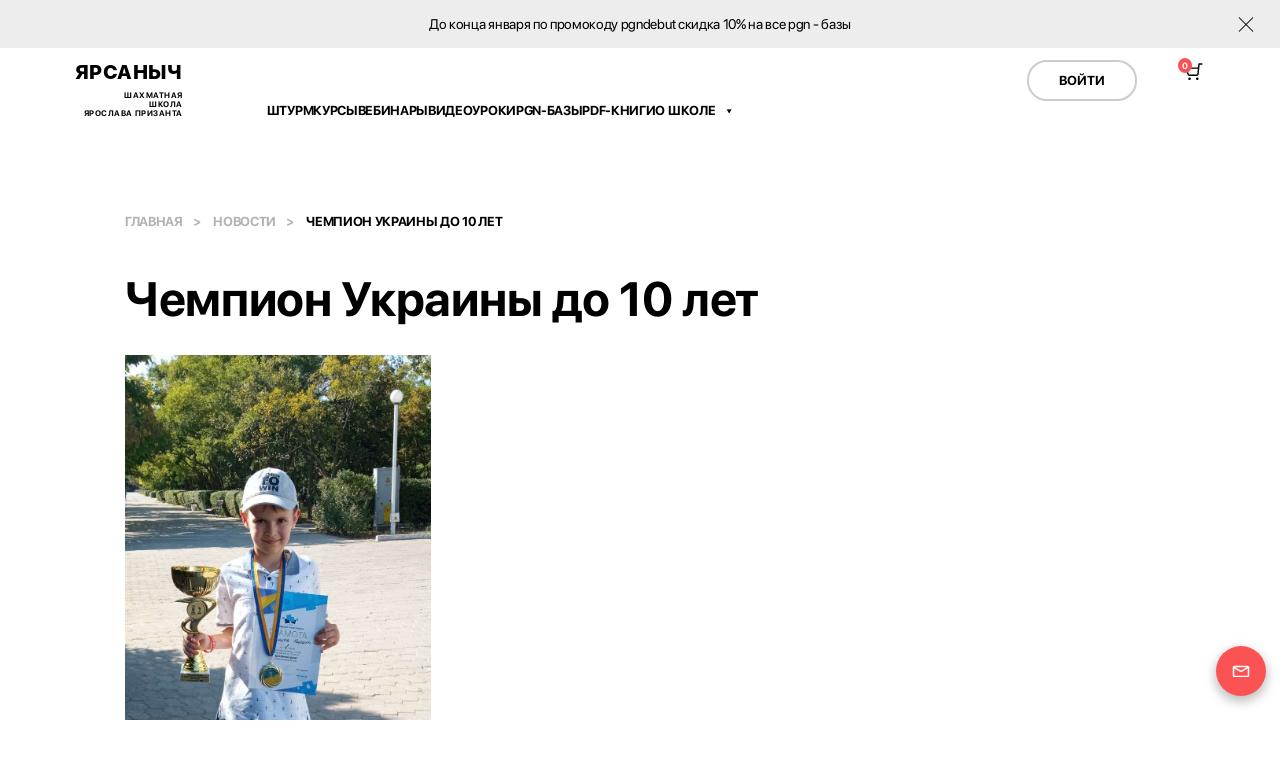

--- FILE ---
content_type: text/html; charset=utf-8
request_url: https://yarsanych.com/news/chempion-ukrainy-do-10-let-1631450382/
body_size: 5947
content:

<!DOCTYPE html>
<html lang="ru">
<head>
<meta charset="utf-8">
<meta name="viewport" content="width=device-width, initial-scale=1">

<title>Чемпион Украины до 10 лет</title>
<meta name="description" content="9 сентября 2021 г. завершился чемпионат Украины до 10 лет. Уверенную победу одержал мой ученик Кирилл Неженцев. Мы больше двух лет шли к этому званию и хотелось бы сердечно поздравить Кирилла с этим достижением! Результаты:">
<meta property="og:title" content="Чемпион Украины до 10 лет">
<meta property="og:description" content="9 сентября 2021 г. завершился чемпионат Украины до 10 лет. Уверенную победу одержал мой ученик Кирилл Неженцев. Мы больше двух лет шли к этому званию и хотелось бы сердечно поздравить Кирилла с этим достижением! Результаты:">

<meta name="application-name" content="Yarsanych">
<meta name="author" content="Ярослав Призант">
<meta property="og:type" content="website">
<meta property="og:site_name" content="Яр Саныч">
<meta property="og:locale" content="ru_RU">
<meta property="og:url" content="http://yarsanych.com/news/chempion-ukrainy-do-10-let-1631450382/">
<meta http-equiv="X-UA-Compatible" content="IE=edge">
<meta name="viewport" content="width=device-width, initial-scale=1">

<link rel="icon" href="/static/img/favicons/favicon.ico">
<link rel="apple-touch-icon" sizes="180x180" href="/static/img/favicons/apple-touch-icon.png">
<link rel="icon" type="image/png" sizes="32x32" href="/static/img/favicons/favicon-32x32.png">
<link rel="icon" type="image/png" sizes="16x16" href="/static/img/favicons/favicon-16x16.png">
<link rel="manifest" href="/static/img/favicons/site.webmanifest">
<link rel="mask-icon" href="/static/img/favicons/safari-pinned-tab.svg" color="#5bbad5">
<meta name="apple-mobile-web-app-title" content="yarsanych">
<meta name="application-name" content="yarsanych">
<meta name="msapplication-TileColor" content="#fb5353">
<meta name="theme-color" content="#fff">
<meta name="msapplication-config" content="/static/img/favicons/browserconfig.xml" />
<meta name="apple-mobile-web-app-capable" content="yes">

<link rel="stylesheet" href="/static/css/swiper-bundle.css">
<link rel="stylesheet" href="/static/css/tingle.css">
<link rel="stylesheet" href="/static/css/css.jeakg3mc.css">

</head>

<body>
<!-- Yandex.Metrika counter -->
<script type="text/javascript" >
!function(e,t,a,n,c,m,r){e.ym=e.ym||function(){(e.ym.a=e.ym.a||[]).push(arguments)},e.ym.l=1*new Date,m=t.createElement(a),r=t.getElementsByTagName(a)[0],m.async=1,m.src="https://mc.yandex.ru/metrika/tag.js",r.parentNode.insertBefore(m,r)}(window,document,"script"),ym(72414886,"init",{clickmap:!0,trackLinks:!0,accurateTrackBounce:!0,webvisor:!0});
</script>
<noscript><div><img src="https://mc.yandex.ru/watch/72414886" style="position:absolute; left:-9999px;" alt="" /></div></noscript>
<!-- /Yandex.Metrika counter -->

<div class="wrapper">
    <div class="header__container">
        



<div id="header_notification" class="notification" style="display:none">
<p>До конца января по промокоду pgndebut скидка 10% на все pgn - базы</p>
<button class="close_btn" onclick="hideNotification()"></button>
</div>




        

<header class="header ">
    <div class="header__wrapper container_wide">
        <a href="/" class="header__logo">
            ЯРСАНЫЧ
            <p class="header__under-logo">
                Шахматная<br>
                школа<br>
                Ярослава Призанта
            </p>
        </a>
        <div class="header__block" id="header__block">
            <div class="header__socials burger-invisible">
                <span>contact@yarsanych.com</span>
                
<div class="socials">
    <a href="https://www.youtube.com/user/Yarsanych983" target="_blank" class="socials__item">
        <img src="/static/img/icons/icon-youtube.webp" alt="youtube-logo">
    </a>
    <a href="https://vk.com/prizant_academy" target="_blank" class="socials__item">
        <img src="/static/img/icons/icon-vkontakte.webp" alt="vkontakte-logo">
    </a>
    <a href="https://t.me/prizant_academy" target="_blank" class="socials__item">
        <img src="/static/img/icons/icon-telegram.webp" alt="telegram-logo">
    </a>
    <a href="https://lichess.org/team/prizant_academy" target="_blank" class="socials__item">
        <img src="/static/img/icons/icon-lichess.webp" alt="lichess-logo">
    </a>
</div>
            </div>
            <div class="header__block__user">
                
                <a href="/accounts/login/" value="login">
                    <button class="header__btn btn active">Войти</button>
                </a>
                
            </div>
            <div class="header__block__menu">
                <p class="header__block-title">Меню</p>
                
                <ul class="nav__list">
                    <li class="nav__item"><a href="/storm/" class="nav__link ">Штурм</a></li>
                    <li class="nav__item"><a href="/courses/" class="nav__link ">Курсы</a></li>
                    <li class="nav__item"><a href="/webinars/" class="nav__link ">Вебинары</a></li>
                    <li class="nav__item"><a href="/videos/" class="nav__link ">Видеоуроки</a></li>
                    <li class="nav__item"><a href="/files/" class="nav__link ">PGN-базы</a></li>
                    <li class="nav__item"><a href="/books/" class="nav__link ">PDF-книги</a></li>
                    <li class="about nav__link active"><span>О школе</span></a>
                        <ul class="nav__item__list">
                            <li class="nav__item"><a href="/trainers/" class="nav__link nav__link-about">Тренеры</a></li>
                            <li class="nav__item"><a href="/news/" class="nav__link nav__link-about">Новости</a></li>
                        </ul>
                    </li>
                </ul>
                
            </div>
        </div>
        <div class="header__icons">
            <div class="cart">
                <a href="/cart/" class="cart__link">
                    <span class="cart__counter">0</span>
                    <svg width="22" height="24" viewBox="0 0 22 24" fill="none" xmlns="http://www.w3.org/2000/svg">
                        <path d="M18.9413 4.0415H15.9965L14.9717 14.2307C14.9291 14.5116 14.7864 14.7676 14.5699 14.9516C14.3535 15.1356 14.0778 15.2351 13.7937 15.2319H6.3727C6.11583 15.2453 5.86163 15.1743 5.64893 15.0297C5.43623 14.885 5.27672 14.6747 5.19476 14.4309L3.6281 9.71917C3.56968 9.54203 3.55418 9.35354 3.58285 9.16923C3.61152 8.98492 3.68355 8.81006 3.79301 8.65903C3.90704 8.49845 4.05952 8.36903 4.23649 8.2826C4.41346 8.19617 4.60928 8.15549 4.80604 8.16429H15.5842" stroke="black" stroke-width="1.41222" stroke-linecap="round" stroke-linejoin="round" />
                        <path d="M6.57383 19.3545C6.89911 19.3545 7.1628 19.0908 7.1628 18.7655C7.1628 18.4402 6.89911 18.1765 6.57383 18.1765C6.24855 18.1765 5.98486 18.4402 5.98486 18.7655C5.98486 19.0908 6.24855 19.3545 6.57383 19.3545Z" stroke="black" stroke-width="1.41222" stroke-linecap="round" stroke-linejoin="round" />
                        <path d="M14.2301 19.3545C14.5554 19.3545 14.8191 19.0908 14.8191 18.7655C14.8191 18.4402 14.5554 18.1765 14.2301 18.1765C13.9048 18.1765 13.6411 18.4402 13.6411 18.7655C13.6411 19.0908 13.9048 19.3545 14.2301 19.3545Z" stroke="black" stroke-width="1.41222" stroke-linecap="round" stroke-linejoin="round" />
                    </svg>
                </a>
            </div>
            <button class="burger" id="burger-btn" onclick="burgerClick()">
                <span></span>
            </button>
        </div>
    </div>
</header>
    </div>
    <main>
    
<section class="breadcrumbs container">
    <a href="/" class="breadcrumbs__link">Главная</a>
    <a href="/news/" class="breadcrumbs__link">Новости</a>
    <span>Чемпион Украины до 10 лет</span>
</section>
<h1 class="container">Чемпион Украины до 10 лет</h1>
<section class="news__info container">
    <img src="/media/img/chess/IMG_3881.JPG" alt="news">
    <div class="news__info__block">
        <p>9 сентября 2021 г. завершился чемпионат Украины до 10 лет. Уверенную победу одержал мой ученик Кирилл Неженцев.</p>

<p>Мы больше двух лет шли к этому званию и хотелось бы сердечно поздравить Кирилла с этим достижением!</p>

<p><a href="http://chess-results.com/tnr570773.aspx?lan=11&amp;art=1&amp;rd=9">Результаты:</a></p>
    </div>
    <div class="ya-share2 news__info__share" data-curtain data-color-scheme="whiteblack" data-limit="4" data-services="vkontakte,facebook,odnoklassniki,telegram,twitter,whatsapp,skype"></div>
</section>

<section class="join container_wide">
    <div class="join__wrapper container">
        <h2 class="join__title">запишитесь к нам на занятия</h2>
        <ul class="join__list">
            <li class="join__item">
                <img src="/static/img/icons/check-img-white.svg" alt="icon_1" class="join__item-img">
                <h4 class="join__item-title">Уникальная <br>авторская программа</h4>
            </li>
            <li class="join__item">
                <img src="/static/img/icons/check-img-white.svg" alt="icon_2" class="join__item-img">
                <h4 class="join__item-title">Системное обучение и индивидуальный подход</h4>
            </li>
            <li class="join__item">
                <img src="/static/img/icons/check-img-white.svg" alt="icon_3" class="join__item-img">
                <h4 class="join__item-title">Практические результаты</h4>
            </li>
        </ul>
        <a href="#form" class="arrow-link">
            <svg width="16" height="16" viewBox="0 0 16 16" fill="none" xmlns="http://www.w3.org/2000/svg">
                <path fill-rule="evenodd" clip-rule="evenodd" d="M0.330511 7.07856C0.435013 6.97379 0.559158 6.89067 0.695835 6.83395C0.832512 6.77724 0.979035 6.74805 1.12701 6.74805C1.27499 6.74805 1.42151 6.77724 1.55819 6.83395C1.69486 6.89067 1.81901 6.97379 1.92351 7.07856L7.87701 13.0343L13.8305 7.07856C14.0418 6.86732 14.3283 6.74864 14.627 6.74864C14.9258 6.74864 15.2123 6.86732 15.4235 7.07856C15.6348 7.28981 15.7534 7.57632 15.7534 7.87506C15.7534 8.17381 15.6348 8.46032 15.4235 8.67156L8.67351 15.4216C8.56901 15.5263 8.44487 15.6094 8.30819 15.6662C8.17151 15.7229 8.02499 15.7521 7.87701 15.7521C7.72904 15.7521 7.58251 15.7229 7.44584 15.6662C7.30916 15.6094 7.18502 15.5263 7.08051 15.4216L0.33051 8.67156C0.225743 8.56705 0.142621 8.44291 0.0859067 8.30623C0.0291922 8.16956 -1.61958e-07 8.02303 -1.43161e-07 7.87506C-1.24364e-07 7.72708 0.0291923 7.58056 0.0859068 7.44388C0.142621 7.3072 0.225743 7.18306 0.330511 7.07856Z" />
                <path fill-rule="evenodd" clip-rule="evenodd" d="M7.87708 2.70746e-07C8.17544 3.42553e-07 8.46159 0.118527 8.67257 0.329506C8.88355 0.540484 9.00208 0.826632 9.00208 1.125L9.00207 12.375C9.00207 12.6734 8.88355 12.9595 8.67257 13.1705C8.46159 13.3815 8.17544 13.5 7.87707 13.5C7.5787 13.5 7.29256 13.3815 7.08158 13.1705C6.8706 12.9595 6.75207 12.6734 6.75207 12.375L6.75208 1.125C6.75208 0.826631 6.8706 0.540484 7.08158 0.329505C7.29256 0.118527 7.57871 1.9894e-07 7.87708 2.70746e-07Z" />
            </svg>
        </a>
    </div>
</section>
<section class="form container" id="form">
    <p class="form__title">Отправьте заявку, чтобы получить подробную информацию</p>
    <form action="/create_post/" method="POST" id="student-form" class="form__form" onsubmit="submitRequest(event)">
        <input type="hidden" name="csrfmiddlewaretoken" value="r8rJCNPjf8EBaxKjheo38wLM4EwrDO5THI6dH1y1DCBJW7HWsRYxQLYgt3pk9Le0">
        <div class="form__block form__block_1">
            <input type="text" name="name" required maxlength="24" placeholder="Имя*" class="form__input form__input_1">
            <input type="email" name="email" required maxlength="64" placeholder="Email*" class="form__input form__input_2">
            <div class="form__inputs-block">
                <input type="number" name="age" placeholder="Возраст" class="form__input form__input_3">
                <input type="number" name="rating" placeholder="Рейтинг" class="form__input form__input_4">
            </div>
        </div>
        <div class="form__block form__block_2">
            <textarea name="info" cols="30" rows="10" maxlength="2048" placeholder="Дополнительная информация" class="form__textarea"></textarea>
            <button id="request-submit-button" type="submit" class="btn btn__submit">Отправить</button>
        </div>
        <p class="form__privacy">
            Принимаю <a href="/policy/">Политику обработки персональных данных</a> и выражаю согласие на обработку персональных
            данных
        </p>
    </form>
</section>
<div id="popup-submit" class="popup-form-submit">
    <div class="popup-form-submit__background">
    </div>
    <div class="popup-form-submit__body container">
        <div id="popup-submit-wrapper" class="popup-form-submit__body-wrapper">
            <div id="popup-captcha-container"></div>
            <p id="popup-submit-title" class="popup-form-submit__title"></p>
            <p id="popup-submit-message" class="popup-form-submit__message"></p>
            <button id="popup-button" class="popup-form-submit__btn btn" onclick="toggleRequestPopup()">Отмена</button>
        </div>
    </div>
</div>


    </main>
    
<footer class="footer">
    <div class="footer__wrapper container">
        <div class="footer__block footer__block_1">
            <a href="/" class="footer__link">главная</a>
            <a href="/news/" class="footer__link">новости</a>
            <a href="/trainers/" class="footer__link">тренеры</a>
            <a href="/storm/" class="footer__link">штурм</a>
        </div>
        <div class="footer__block footer__block_2">
            <a href="/courses/" class="footer__link">курсы</a>
            <a href="/webinars/" class="footer__link">вебинары</a>
            <a href="/videos/" class="footer__link">видеоуроки</a>
            <a href="/files/" class="footer__link">pgn-базы</a>
            <a href="/books/" class="footer__link">pdf-книги</a>
        </div>
        <div class="footer__block footer__block_3">
            <p class="footer__email">contact@yarsanych.com</p>
            
<div class="socials">
    <a href="https://www.youtube.com/user/Yarsanych983" target="_blank" class="socials__item">
        <img src="/static/img/icons/icon-youtube.webp" alt="youtube-logo">
    </a>
    <a href="https://vk.com/prizant_academy" target="_blank" class="socials__item">
        <img src="/static/img/icons/icon-vkontakte.webp" alt="vkontakte-logo">
    </a>
    <a href="https://t.me/prizant_academy" target="_blank" class="socials__item">
        <img src="/static/img/icons/icon-telegram.webp" alt="telegram-logo">
    </a>
    <a href="https://lichess.org/team/prizant_academy" target="_blank" class="socials__item">
        <img src="/static/img/icons/icon-lichess.webp" alt="lichess-logo">
    </a>
</div>
            <div class="footer__policy">
                <a href="/offer/" class="footer__policy-link">Договор оферта</a>
                <a href="/policy/" class="footer__policy-link">Политика конфиденциальности</a>
                <p class="footer__copywright">2025 ЯРСАНЫЧ. Шахматная школа Ярослава Призанта</p>
            </div>
        </div>
    </div>
    <a href="#" class="arrow-link">
        <svg width="16" height="16" viewBox="0 0 16 16" fill="none" xmlns="http://www.w3.org/2000/svg">
            <path fill-rule="evenodd" clip-rule="evenodd" d="M0.330511 7.07856C0.435013 6.97379 0.559158 6.89067 0.695835 6.83395C0.832512 6.77724 0.979035 6.74805 1.12701 6.74805C1.27499 6.74805 1.42151 6.77724 1.55819 6.83395C1.69486 6.89067 1.81901 6.97379 1.92351 7.07856L7.87701 13.0343L13.8305 7.07856C14.0418 6.86732 14.3283 6.74864 14.627 6.74864C14.9258 6.74864 15.2123 6.86732 15.4235 7.07856C15.6348 7.28981 15.7534 7.57632 15.7534 7.87506C15.7534 8.17381 15.6348 8.46032 15.4235 8.67156L8.67351 15.4216C8.56901 15.5263 8.44487 15.6094 8.30819 15.6662C8.17151 15.7229 8.02499 15.7521 7.87701 15.7521C7.72904 15.7521 7.58251 15.7229 7.44584 15.6662C7.30916 15.6094 7.18502 15.5263 7.08051 15.4216L0.33051 8.67156C0.225743 8.56705 0.142621 8.44291 0.0859067 8.30623C0.0291922 8.16956 -1.61958e-07 8.02303 -1.43161e-07 7.87506C-1.24364e-07 7.72708 0.0291923 7.58056 0.0859068 7.44388C0.142621 7.3072 0.225743 7.18306 0.330511 7.07856Z" />
            <path fill-rule="evenodd" clip-rule="evenodd" d="M7.87708 2.70746e-07C8.17544 3.42553e-07 8.46159 0.118527 8.67257 0.329506C8.88355 0.540484 9.00208 0.826632 9.00208 1.125L9.00207 12.375C9.00207 12.6734 8.88355 12.9595 8.67257 13.1705C8.46159 13.3815 8.17544 13.5 7.87707 13.5C7.5787 13.5 7.29256 13.3815 7.08158 13.1705C6.8706 12.9595 6.75207 12.6734 6.75207 12.375L6.75208 1.125C6.75208 0.826631 6.8706 0.540484 7.08158 0.329505C7.29256 0.118527 7.57871 1.9894e-07 7.87708 2.70746e-07Z" />
        </svg>
    </a>
</footer>

</div>

<a href="/#form">
    <div class="envelope" id="envelop">
        <div class="envelope__wrapper">
            <img src="/static/img/icons/envelop.svg" alt="envelop">
        </div>
    </div>
</a>

<script src="https://yastatic.net/share2/share.js"></script>
<script type="application/ld+json">
{ "@context": "https://schema.org", "@type": "BreadcrumbList", "itemListElement": [{ "@type": "ListItem", "position": 1, "item": { "@id": "yarsanych.com/", "name": "Главная" } }, { "@type": "ListItem", "position": 2, "item": { "@id": "yarsanych.com/news/", "name": "Новости" } }, { "@type": "ListItem", "position": 3, "item": { "@id": "http://yarsanych.com/news/chempion-ukrainy-do-10-let-1631450382/", "name": "Чемпион Украины до 10 лет" } }] }
</script>



</body>

<script src="/static/js/js-min-6k3ekqh3.js"></script>
<script src="/static/js/cart-min-faz54f8g.js"></script>
<script src="/static/js/applications-min-yec8w3yw.js"></script>
</html>


--- FILE ---
content_type: text/css
request_url: https://yarsanych.com/static/css/css.jeakg3mc.css
body_size: 16149
content:
@charset "UTF-8";
html,
body,
header,
main,
footer,
section,
div,
nav,
ul,
ol,
li,
a,
p,
span,
b,
i,
em,
input,
label,
button,
textarea,
blockquote,
br,
canvas,
code,
dt,
dd,
del,
ins,
form,
iframe,
img,
pre,
sub,
sup,
table,
td,
th,
tfoot,
tr,
video,
audio,
aside,
article,
h1,
h2,
h3,
h4,
h5,
h6 {
  margin: 0;
  padding: 0;
  -webkit-box-sizing: border-box;
  -moz-box-sizing: border-box;
  box-sizing: border-box;
}

html,
body {
  width: 100%;
  height: 100%;
}

a {
  text-decoration: none;
  color: #000;
}

ul, li {
  list-style-type: none;
}

button {  
  font-family: inherit;
  font-size: inherit;
  line-height: inherit;
}

button:focus {
  outline: none;
}

@font-face {
  font-family: "San Francisco Pro Display";
  src: url('../fonts/SFPRODISPLAYREGULAR.OTF') format("opentype"),
       url("../fonts/SF-Pro-Display/SFProDisplay-Regular.eot?#iefix") format("embedded-opentype"), 
       url("../fonts/SF-Pro-Display/SFProDisplay-Regular.woff") format("woff"), 
       url("../fonts/SF-Pro-Display/SFProDisplay-Regular.ttf") format("truetype");
  font-weight: normal;
  font-style: normal;
}

@font-face {
  font-family: "San Francisco Pro Display";
  src: url('../fonts/SFPRODISPLAYHEAVY.OTF') format("opentype"),
       url("../fonts/SF-Pro-Display/SFProDisplay-Heavy.eot?#iefix") format("embedded-opentype"), 
       url("../fonts/SF-Pro-Display/SFProDisplay-Heavy.woff") format("woff"), 
       url("../fonts/SF-Pro-Display/SFProDisplay-Heavy.ttf") format("truetype");
  font-weight: 800;
  font-style: normal;
}

@font-face {
  font-family: "San Francisco Pro Display";
  src: url('../fonts/SFPRODISPLAYBOLD.OTF') format("opentype"),
       url("../fonts/SF-Pro-Display/SFProDisplay-Bold.eot?#iefix") format("embedded-opentype"), 
       url("../fonts/SF-Pro-Display/SFProDisplay-Bold.woff") format("woff"), 
       url("../fonts/SF-Pro-Display/SFProDisplay-Bold.ttf") format("truetype");  
  font-weight: 700;
  font-style: normal;
}

body {
  font-weight: 400;
  font-size: 16px;
  line-height: 160%;
  letter-spacing: -0.02em;
  color: #000000;
  font-family: "San Francisco Pro Display";
}

button {
  font-family: "San Francisco Pro Display";
}

a {
  font-family: "San Francisco Pro Display";
}

input,
textarea {
  font-family: "San Francisco Pro Display";
}


.wrapper {
  width: 100%;
  min-height: 100vh;
}

.container {
  max-width: 1100px;
  margin: 0 auto;
  padding-left: 35px;
  padding-right: 35px;
}

.container_wide {
  max-width: 1200px;
  margin: 0 auto;
  padding: 0 35px 0 35px;
}

.container_almoust-all {
  max-width: 1200px;
  z-index: 1;
  padding: 0 80px 0 80px;
}

@media (max-width: 1100px) {
  .container_almoust-all {
    padding: 0 50px 0 50px;
  }
}

@media (max-width: 1000px) {
  .container_almoust-all {
    padding: 0 35px 0 35px;
  }
}

.container_almoust-all::before {
  z-index: -1;
  content: "";
  position: absolute;
  width: 50%;
  height: calc(100% - 6px);
  left: 0;
  top: 0;
  background: #1f1f1f;
}

.btn {
  font-weight: 700;
  font-size: 13px;
  line-height: 120%;
  text-transform: uppercase;
  background: none;
  border: 2px solid #cccccc;
  padding: 11px 30px 11px 30px;
  border-radius: 40px;
  cursor: pointer;
  -webkit-transition: all 0.3s ease 0s;
  -moz-transition: all 0.3s ease 0s;
  -o-transition: all 0.3s ease 0s;
  transition: all 0.3s ease 0s;
}

.btn:hover {
  border: 2px solid #000000;
}

.btn.btn__submit {
  background: #fb5353;
  color: #ffffff;
  border-radius: unset;
  border: none;
  font-weight: 800;
  font-size: 14px;
  line-height: 17px;
  cursor: pointer;
  -webkit-transition: all 0.3s ease 0s;
  -moz-transition: all 0.3s ease 0s;
  -o-transition: all 0.3s ease 0s;
  transition: all 0.3s ease 0s;
}

.btn.btn__submit:hover {
  background: #ed4b4b;
}

h1 {
  font-weight: 700;
  line-height: 1.1;
  font-size: 48px;
}

@media (max-width: 1100px) {
  h1 {
    font-size: 32px;
  }
}

h2 {
  font-weight: 800;
  font-size: 28px;
  line-height: 1.2;
}

@media (max-width: 400px) {
  h2 {
    font-size: 24px;
    line-height: 1.0;
  }
}

h3 {
  font-weight: 700;
  font-size: 16px;
  line-height: 1.4;
}

h4 {
  font-weight: 700;
  font-size: 16px;
  line-height: 1.4;
}

.colorized {
  color: #fb5353;
}

.none-scroll {
  overflow: hidden;
}

.header__container {
  position: sticky;  
  top: 0;
  z-index: 10;
  background: #fff;
}

.header__container .notification {
  display: flex;
  min-height: 48px;
  text-align: center;
  align-items: center;
  justify-content: center;
  overflow: hidden;
  font-size: 14px;
  background-color: #ededed;
  padding: 10px;
}

.header__container .notification p {
  line-height: 1.4;
}

.header__container .notification button.close_btn {
    right: 24px;
    font-size: 20px;
    color: #000;
    position: absolute;
    background-color: transparent;
    padding: 0;
    border: none;
    cursor: pointer;
}
.header__container .notification .close_btn:before {
  -webkit-transform: rotate(-45deg);
  transform: rotate(-45deg);
}
.header__container .notification .close_btn:after {
  -webkit-transform: rotate(45deg);
  transform: rotate(45deg);
  position: absolute;
  margin-top: -1px;
}
.header__container .notification .close_btn:before, 
.header__container .notification .close_btn:after {
    content: '';
    display: block;
    width: 1em;
    height: 1px;
    background-color: #000;
    -webkit-transform-origin: center;
    transform-origin: center;
    -webkit-box-sizing: border-box;
    box-sizing: border-box;
}

@media (max-width: 500px) {
  .header__container .notification p {
    max-width: 275px;
    padding: 0 15px 0 20px;
    font-size: 12px;
  }
  .header__container .notification button.close_btn {
    left: 27px;
    right: auto;
  }
}

.header {
  padding-top: 12px;
  padding-bottom: 40px;
}

.header .header__wrapper {
  width: 100%;
  display: -webkit-box;
  display: -ms-flexbox;
  display: flex;
  -webkit-box-orient: horizontal;
  -moz-box-orient: horizontal;
  -ms-box-orient: horizontal;
  -webkit-box-direction: normal;
  -moz-box-direction: normal;
  -ms-box-direction : normal;
  -ms-flex-direction: row;
  flex-direction: row;
  justify-content: space-between;
}

.header .header__wrapper .header__logo {
  color: #000000;
  font-weight: 900;
  font-size: 20px;
  line-height: 120%;
  letter-spacing: 0.02em;
  cursor: pointer;
  -webkit-transition: all 0.3s ease 0s;
  -moz-transition: all 0.3s ease 0s;
  -o-transition: all 0.3s ease 0s;
  transition: all 0.3s ease 0s;
  margin-right: 84px;
}

.header .header__wrapper .header__logo:hover {
  color: #fb5353;
}

.header .header__wrapper .header__logo .header__under-logo {
  margin: 7px 0 0 0;
  font-weight: 700;
  font-size: 8px;
  line-height: 120%;
  text-align: right;
  letter-spacing: 0.06em;
  text-transform: uppercase;
  color: #000000;
}

.header .header__wrapper .header__block {
  width: 100%;
  display: flex;
  justify-content: space-between;
  text-transform: uppercase;
  font-weight: 700;
  font-size: 13px;
  line-height: 1.2;
  flex-direction: column;
}

.header .header__wrapper .header__block .header__block__user {
  display: flex;
  gap: 40px;
  justify-content: flex-end;
}

.header .header__wrapper .header__block .nav__list {
  display: flex;
  gap: 32px;
}

.header .header__wrapper .header__block .header__block__menu {
  display: flex;
}

.header .header__wrapper .header__block .header__block__menu .header__block-title {
  display: none;
}

.header .header__wrapper .header__block .header__block__menu .nav__list .about .nav__item__list,
.header .header__wrapper .header__block .header__block__user .user .user__list {
  position: absolute;
  visibility: hidden;
  display: flex;
  flex-direction: column;
  gap: 12px;
  width: 158px;
  padding: 24px;
  background: #fff;
  border-radius: 14px;
  -webkit-box-shadow: 0 5px 20px rgb(0 0 0 / 20%);
  -moz-box-shadow: 0 5px 20px rgba(0, 0, 0, 0.2);
  box-shadow: 0 5px 20px rgb(0 0 0 / 20%);
  z-index: 111;
  align-items: center;
}

.header .header__wrapper .header__block .header__block__menu .nav__list .about:hover .nav__item__list,
.header .header__wrapper .header__block .header__block__user .user:hover .user__list {
  visibility: visible;
}

.header .header__wrapper .header__block .nav__link:hover,
.header .header__wrapper .header__block .header__block__menu .about:hover,
.header .header__wrapper .header__block .header__block__user .user:hover {
  color: #fb5353;
}

.header .header__wrapper .header__block .header__block__menu .about:after,
.header .header__wrapper .header__block .header__block__user .user:after {
  content: "\25be";
  padding-left: 8px;
}

.header .header__wrapper .header__icons {
  margin-left: 46px;
  display: flex;
  gap: 18px;
  height: fit-content;
}

.header .header__wrapper .header__icons .cart .cart__link {
  position: relative;
  display: block;
  \: 5px;
}
.header .header__wrapper .header__icons .cart .cart__link .cart__counter {
  font-weight: 700;
  font-size: 9px;
  line-height: 11px;
  color: #ffffff;
  background: #f85156;
  padding: 2px;
  border-radius: 50%;
  position: absolute;
  top: -2px;
  left: -5px;
  text-align: center;
  min-width: 14px;
}

.header .header__wrapper .burger {
  position: relative;
  display: none;
  width: 30px;
  height: 30px;
  padding: 0 0 0 0;
  border: none;
  cursor: pointer;
  -webkit-transition: all 0.3s ease 0s;
  -moz-transition: all 0.3s ease 0s;
  -o-transition: all 0.3s ease 0s;
  transition: all 0.3s ease 0s;
  background: none;
}

.header .burger-invisible {
  display: none;
}

.header .header__wrapper .burger.header__burger_active span {
  width: 30px;
  height: 2px;
  -webkit-transition: all 0.3s ease 0s;
  -moz-transition: all 0.3s ease 0s;
  -o-transition: all 0.3s ease 0s;
  transition: all 0.3s ease 0s;
  -webkit-transform: rotate(45deg);
  -moz-transform: rotate(45deg);
  -ms-transform: rotate(45deg);
  -o-transform: rotate(45deg);
          transform: rotate(45deg);
}

.header .header__wrapper .burger.header__burger_active span:before {
  width: 30px;
  height: 2px;
  top: 0;
  bottom: 0;
}

.header .header__wrapper .burger.header__burger_active span:after {
  -webkit-transform: rotate(90deg);
  -moz-transform: rotate(90deg);
  -ms-transform: rotate(90deg);
  -o-transform: rotate(90deg);
          transform: rotate(90deg);
  width: 30px;
  height: 2px;
  top: 0;
  bottom: 0;
}

.header .header__wrapper .burger:hover span, 
.header .header__wrapper .burger:hover span:before, 
.header .header__wrapper .burger:hover span:after {
  background: #fb5353;
}

.header .header__wrapper .burger span {
  width: 30px;
  height: 2px;
}

.header .header__wrapper .burger span, 
.header .header__wrapper .burger span:before, 
.header .header__wrapper .burger span:after {
  position: absolute;
  right: 0;
  display: block;
  background: #000000;
  -webkit-transition: all 0.2s linear 0s;
  -moz-transition: all 0.2s linear 0s;
  -o-transition: all 0.2s linear 0s;
  transition: all 0.2s linear 0s;
  height: 2px;
}

.header .header__wrapper .burger span:before, 
.header .header__wrapper .burger span:after {
  content: "";
  top: 10px;
  width: 24px;
}

.header .header__wrapper .burger span:before {
  content: "";
  top: -6px;
  width: 24px;
}

.header .header__wrapper .burger span:after {
  content: "";
  top: 6px;
  width: 24px;
}

@media (max-width: 1150px) {
  .header.burger-visible {
    height: 100vh;
    overflow-y: scroll;
    position: relative;
    z-index: 33;
  }
  .header .header__wrapper .burger {
    display: block;
  }
  .header .header__wrapper .header__logo {
    padding: 0 0 0 0;
  }
  .header .header__wrapper .header__block {
    display: none;
    position: absolute;
    top: 6rem;
    max-width: calc(100% - 35px * 2);
  }
  .header .header__wrapper .header__block.burger-visible {
    display: -ms-flexbox;
    display: flex;
    flex-direction: column-reverse;
  }  
  .header .header__wrapper .header__block .header__block__user {
    display: flex;
    flex-direction: column-reverse;
    height: unset;
    background: none;
    align-items: center;
    gap: 24px;
    padding: 0;
    margin: 48px 0;
  }
  .header .header__wrapper .header__block .header__block__menu {
    flex-direction: column;
  }
  .header .header__wrapper .header__block .header__block__menu .nav__list {
    display: flex;
    flex-direction: column;
    gap: 0;
    align-items: center;
  }
  .header .header__wrapper .header__block .header__block__menu .header__block-title {
    display: flex;
    justify-content: center;
    font-size: 11px;
    margin-bottom: 12px;
  }
  .header .header__wrapper .header__block .header__block__menu .nav__list .about .nav__item__list {
    all: unset;
  }
  .header .header__wrapper .header__block .header__block__menu .nav__list .nav__item {
    padding: 12px 0;
  }
  .header .header__wrapper .header__block .header__block__menu .nav__list .about span {
    display: none;
  }
  .header .header__wrapper .header__block .header__block__menu .nav__list .nav__item .nav__link {
    font-size: 24px;
    font-weight: 800;    
  }
  .header .header__wrapper .header__block .header__block__menu .about:after,
  .header .header__wrapper .header__block .header__block__user .user:after {
    content: "";
  }
  .header .header__wrapper .header__block .header__block__user .user .user__list {
    all: unset;
    visibility: visible;
  }
  .header .header__wrapper .header__block .header__block__user .user .user__list .nav__link {
    color: #a5a5a5;
  }
  .header .header__wrapper .header__block .header__block__user .user {
    display: flex;
    flex-direction: column;
    align-items: center;
    gap: 12px;
  }
  .header .header__wrapper .header__block .header__block__user .purchases {
    width: 278px;
    font-weight: 800;
    background: none;
    border: 2px solid #cccccc;
    padding: 18px 30px 18px 30px;
    border-radius: 40px;
    text-align: center;
  }
  .header .header__wrapper .header__block .header__socials {
    display: flex;
    text-transform: none;
    flex-direction: column;
    align-items: center;
    gap: 24px;
    margin-bottom: 72px;
  }
  .header .header__wrapper .header__icons .cart {
    margin-top: 5px;
  }
  .header .header__wrapper .header__block .header__btn {
    width: 278px;
    height: 54px;
    margin: 0 auto;
    display: flex;
    justify-content: center;
    align-items: center;
  }
}

@media (max-width: 500px) {
  .header .header__wrapper .header__logo {
     font-size: 15px;
  }
  .header .header__wrapper .header__logo .header__under-logo {
     font-size: 6px;
  }
  .header .header__wrapper .header__block .header__block__menu .nav__list {
    align-items: start;
  }
}

.footer {
  position: relative;
  padding-top: 64px;
  padding-bottom: 90px;
  z-index: 1;
}

.footer::before {
  position: absolute;
  z-index: 0;
  content: "";
  width: calc(100vw - 5.9%);
  height: calc(100% - 8%);
  top: 0;
  background: #ededed;
}

.footer .footer__wrapper {
  display: -webkit-box;
  display: -ms-flexbox;
  display: flex;
  -webkit-box-orient: horizontal;
  -moz-box-orient: horizontal;
  -ms-box-orient: horizontal;
  -webkit-box-direction: normal;
  -moz-box-direction: normal;
  -ms-box-direction : normal;
      -ms-flex-direction: row;
          flex-direction: row;
  -webkit-box-pack: justify;
  -moz-box-pack: justify;
  -ms-box-pack: justify;
      -ms-flex-pack: justify;
          justify-content: space-between;
}

.footer .footer__wrapper .footer__block {
  position: relative;
  padding: 58px 0 0 0;
  display: -webkit-box;
  display: -ms-flexbox;
  display: flex;
  -webkit-box-orient: vertical;
  -moz-box-orient: vertical;
  -ms-box-orient: vertical;
  -webkit-box-direction: normal;
  -moz-box-direction: normal;
  -ms-box-direction : normal;
      -ms-flex-direction: column;
          flex-direction: column;
}

.footer .footer__wrapper .footer__block::before {
  position: absolute;
  top: 0;
  content: "";
  width: 41px;
  height: 3px;
  background: #fb5353;
}

.footer .footer__wrapper .footer__block .footer__link {
  font-weight: 700;
  font-size: 16px;
  line-height: 110%;
  color: #000000;
  cursor: pointer;
  -webkit-transition: all 0.3s ease 0s;
  -moz-transition: all 0.3s ease 0s;
  -o-transition: all 0.3s ease 0s;
  transition: all 0.3s ease 0s;
  text-transform: uppercase;
  margin: 0 0 36px 0;
  width: -webkit-fit-content;
  width: -moz-fit-content;
  width: fit-content;
  border-bottom: 2px solid rgba(0, 0, 0, 0);
}

.footer .footer__wrapper .footer__block .footer__link:hover {
  border-bottom: 2px solid #000;
}

.footer .footer__wrapper .footer__block .footer__link:last-child {
  margin: 0;
}

.footer .footer__wrapper .footer__block_3 .footer__email {
  font-weight: 700;
  font-size: 16px;
  line-height: 21px;
}

.footer .footer__wrapper .footer__block_3 .footer__social {
  display: -webkit-box;
  display: -ms-flexbox;
  display: flex;
  align-items: center;
}

.footer .footer__wrapper .footer__block_3 .footer__social a img {
  padding-right: 15px;
}

.footer .footer__wrapper .footer__block_3 .ya-share2 {
  margin: 54px 0 41px 0;
}

.footer .footer__wrapper .footer__block_3 .footer__policy {
  max-width: 270px;
  font-weight: 400;
  font-size: 14px;
  line-height: 120%;
  color: #777777;
}

.footer .footer__wrapper .footer__block_3 .footer__policy .footer__policy-link {
  -webkit-text-decoration-line: underline;
          text-decoration-line: underline;
  cursor: pointer;
  color: #777777;
  -webkit-transition: all 0.3s ease 0s;
  -moz-transition: all 0.3s ease 0s;
  -o-transition: all 0.3s ease 0s;
  transition: all 0.3s ease 0s;
}

.footer .footer__wrapper .footer__block_3 .footer__policy .footer__policy-link:hover {
  color: #fb5353;
}

.footer .footer__wrapper .footer__block_3 .footer__policy .footer__copywright {
  margin: 20px 0 0 0;
}

.footer .arrow-link {
  -webkit-transform: rotate(180deg);
  -moz-transform: rotate(180deg);
  -ms-transform: rotate(180deg);
  -o-transform: rotate(180deg);
          transform: rotate(180deg);
}

@media (max-width: 700px) {
  .footer::before {
    width: 100%;
    height: 100%;
  }
  .footer .footer__wrapper {
    display: -ms-grid;
    display: grid;
    -ms-grid-columns: auto auto;
        grid-template-columns: auto auto;
  }
  .footer .footer__wrapper .footer__block_2 {
    padding-top: 54px;
    -ms-grid-column: 1;
    grid-column: 1;
  }
  .footer .footer__wrapper .footer__block_2::before {
    content: none;
  }
  .footer .footer__wrapper .footer__block_3 {
    -ms-grid-row: 1;
    grid-row: 1;
    -ms-grid-column: 2;
    grid-column: 2;
  }
}

@media (max-width: 550px) {
  .footer {
    padding: 52px 0;
  }
  .footer .footer__wrapper {
    display: -webkit-box;
    display: -ms-flexbox;
    display: flex;
    -webkit-box-orient: vertical;
    -moz-box-orient: vertical;
    -ms-box-orient: vertical;
    -webkit-box-direction: normal;
    -moz-box-direction: normal;
    -ms-box-direction : normal;
        -ms-flex-direction: column;
            flex-direction: column;
  }
  .footer .footer__wrapper .footer__block {
    padding-top: 20px;
  }
  .footer .footer__wrapper .footer__block::before {
    content: none;
  }
  .footer .footer__wrapper .footer__block .footer__link {
    margin: 0 0 20px 0;
  }
  .footer .footer__wrapper .footer__block_3 {
    padding: 50px 0 0 0;
  }
  .footer .footer__wrapper .footer__block_3 .socials {
    margin: 30px 0 50px 0;
  }
  .footer .footer__wrapper .footer__block_3 .footer__policy {
    max-width: none;
  }
}

@media (max-width: 400px) {
  .footer .footer__wrapper .footer__block_3 .socials {
    margin: 30px 0 50px 0;
    width: 100%;
    display: -webkit-box;
    display: -ms-flexbox;
    display: flex;
    -webkit-box-orient: horizontal;
    -moz-box-orient: horizontal;
    -ms-box-orient: horizontal;
    -webkit-box-direction: normal;
    -moz-box-direction: normal;
    -ms-box-direction : normal;
        -ms-flex-direction: row;
            flex-direction: row;
    -webkit-box-pack: justify;
    -moz-box-pack: justify;
    -ms-box-pack: justify;
        -ms-flex-pack: justify;
            justify-content: space-between;
  }
  .footer .footer__wrapper .footer__block_3 .footer__policy {
    max-width: none;
  }
}

.socials {
  margin: 52px 0 60px 0;
  display: -webkit-box;
  display: -ms-flexbox;
  display: flex;
  -webkit-box-orient: horizontal;
  -moz-box-orient: horizontal;
  -ms-box-orient: horizontal;
  -webkit-box-direction: normal;
  -moz-box-direction: normal;
  -ms-box-direction : normal;
  -ms-flex-direction: row;
  flex-direction: row;
}

.socials .socials__item {
  margin: 0 40px 0 0 !important;
  cursor: pointer;
  -webkit-transition: all 0.3s ease 0s;
  -moz-transition: all 0.3s ease 0s;
  -o-transition: all 0.3s ease 0s;
  transition: all 0.3s ease 0s;
}

.socials .socials__item:last-child {
  margin: unset !important;
}

.socials .socials__item svg {
  fill: #000;
  -webkit-transition: all 0.3s ease 0s;
  -moz-transition: all 0.3s ease 0s;
  -o-transition: all 0.3s ease 0s;
  transition: all 0.3s ease 0s;
}

.socials .socials__item:hover svg {
  fill: #fb5353;
}

.socials .socials__item.socials__item_png {
  display: -webkit-box;
  display: -ms-flexbox;
  display: flex;
  -webkit-box-align: center;
  -moz-box-align: center;
  -ms-box-align: center;
      -ms-flex-align: center;
          align-items: center;
  -webkit-box-pack: center;
  -moz-box-pack: center;
  -ms-box-pack: center;
      -ms-flex-pack: center;
          justify-content: center;
  width: 20px;
  height: 20px;
  background: #000;
  border-radius: 50%;
  cursor: pointer;
  -webkit-transition: all 0.3s ease 0s;
  -moz-transition: all 0.3s ease 0s;
  -o-transition: all 0.3s ease 0s;
  transition: all 0.3s ease 0s;
}

.socials .socials__item.socials__item_png img {
  height: 15px;
}

.socials .socials__item.socials__item_png:hover {
  background: #fb5353;
}

.envelope {
  z-index: 10;
  position: fixed;
  bottom: 20px;
  right: 10px;
  width: 58px;
  height: 58px;
  -webkit-transition: all 0.3s ease 0s;
  -moz-transition: all 0.3s ease 0s;
  -o-transition: all 0.3s ease 0s;
  transition: all 0.3s ease 0s;
  cursor: pointer;
  display: -webkit-box;
  display: -ms-flexbox;
  display: flex;
  -webkit-box-orient: horizontal;
  -moz-box-orient: horizontal;
  -ms-box-orient: horizontal;
  -webkit-box-direction: normal;
  -moz-box-direction: normal;
  -ms-box-direction : normal;
      -ms-flex-direction: row;
          flex-direction: row;
  -webkit-box-align: center;
  -moz-box-align: center;
  -ms-box-align: center;
      -ms-flex-align: center;
          align-items: center;
  -webkit-box-pack: center;
  -moz-box-pack: center;
  -ms-box-pack: center;
      -ms-flex-pack: center;
          justify-content: center;
}

.envelope:hover .envelope__wrapper {
  width: 100%;
  height: 100%;
  background: #ed4b4b;
}

.envelope .envelope__wrapper {
  border-radius: 50%;
  background: #fb5353;
  width: 50px;
  height: 50px;
  display: -webkit-box;
  display: -ms-flexbox;
  display: flex;
  -webkit-box-orient: horizontal;
  -moz-box-orient: horizontal;
  -ms-box-orient: horizontal;
  -webkit-box-direction: normal;
  -moz-box-direction: normal;
  -ms-box-direction : normal;
      -ms-flex-direction: row;
          flex-direction: row;
  -webkit-box-align: center;
  -moz-box-align: center;
  -ms-box-align: center;
      -ms-flex-align: center;
          align-items: center;
  -webkit-box-pack: center;
  -moz-box-pack: center;
  -ms-box-pack: center;
      -ms-flex-pack: center;
          justify-content: center;
  -webkit-transition: all 0.3s ease 0s;
  -moz-transition: all 0.3s ease 0s;
  -o-transition: all 0.3s ease 0s;
  transition: all 0.3s ease 0s;
  box-shadow: 0 5px 11px 0 rgb(0 0 0 / 18%), 0 4px 15px 0 rgb(0 0 0 / 15%);
}

.envelope.envelope-none {
  display: none;
}

@media (max-width: 500px) {
  .envelope {
    bottom: 20px;
    right: 14px;
  }
}

.arrow-link {
  display: -webkit-box;
  display: -ms-flexbox;
  display: flex;
  -webkit-box-orient: horizontal;
  -moz-box-orient: horizontal;
  -ms-box-orient: horizontal;
  -webkit-box-direction: normal;
  -moz-box-direction: normal;
  -ms-box-direction : normal;
      -ms-flex-direction: row;
          flex-direction: row;
  -webkit-box-align: center;
  -moz-box-align: center;
  -ms-box-align: center;
      -ms-flex-align: center;
          align-items: center;
  -webkit-box-pack: center;
  -moz-box-pack: center;
  -ms-box-pack: center;
      -ms-flex-pack: center;
          justify-content: center;
  margin: 60px 0 0 0;
}

.arrow-link svg {
  z-index: 2;
  fill: #000000;
  cursor: pointer;
  -webkit-transition: all 0.3s ease 0s;
  -moz-transition: all 0.3s ease 0s;
  -o-transition: all 0.3s ease 0s;
  transition: all 0.3s ease 0s;
}

.arrow-link svg:hover {
  fill: #fb5353;
}

.ya-share2 {
  display: -webkit-box;
  display: -ms-flexbox;
  display: flex;
  -webkit-box-orient: horizontal;
  -moz-box-orient: horizontal;
  -ms-box-orient: horizontal;
  -webkit-box-direction: normal;
  -moz-box-direction: normal;
  -ms-box-direction : normal;
      -ms-flex-direction: row;
          flex-direction: row;
}

.ya-share2 .ya-share2__item {
  margin: 0 20px 0 0 !important;
}

.ya-share2 .ya-share2__item:last-child {
  margin: unset !important;
}

.preferences {
  padding: 80px 0 0 0;
}

@media (max-width: 500px) {
  .preferences {
    padding: 24px 0 0 0;
  }
}

.preferences .preferences__title {
  color: #000;
  text-transform: uppercase;
  margin: 0 0 8px 0;
}

@media (max-width: 500px) {
  .preferences .preferences__title {
    margin: 0;
  }
}

.preferences .preferences__list {
  display: flex;
  flex-direction: row;
  justify-content: space-between;
  flex-wrap: wrap;
  grid-row-gap: 64px;
}

@media (max-width: 980px) {
  .preferences .preferences__list {
    display: grid;
    grid-template-columns: 1fr 1fr;
    grid-row-gap: 40px;
    grid-column-gap: 40px;
  }
}
@media (max-width: 740px) {
  .preferences .preferences__list {
    grid-row-gap: 20px;
    grid-column-gap: 20px;
  }
}
@media (max-width: 550px) {
  .preferences .preferences__list {
    grid-template-columns: 1fr;
    grid-row-gap: 0;
    grid-column-gap: 20px;
  }
}

.preferences .preferences__list .preferences__item {
  margin: 20px 0 0 0;
  max-width: 304px;
  grid-row-gap: 64px;
  color: #000;
  border: 3px solid #ffffff;
  padding: 36px 20px 33px 28px;
  display: block;
  cursor: pointer;
  background: #ededed;
}

@media (min-width: 1225px) {
  .preferences .preferences__list .preferences__item:hover {  
    background-repeat: no-repeat;
    background-position: top right;
    background-size: cover;
    border: 3px solid #fb5353;  }

  .preferences .preferences__list .preferences__item.content_storm:hover {
    background: url("../img/pages/home/preferences__item_storm.webp") #d9d9d9;
  }
  .preferences .preferences__list .preferences__item.content_courses:hover {
    background: url("../img/pages/home/preferences__item_courses.webp") #d9d9d9;
  }
  .preferences .preferences__list .preferences__item.content_videos:hover {
    background: url("../img/pages/home/preferences__item_videos.webp") #d9d9d9;
  }
  .preferences .preferences__list .preferences__item.content_files:hover {
    background: url("../img/pages/home/preferences__item_files.webp") #d9d9d9;
  }
  .preferences .preferences__list .preferences__item.content_books:hover {
    background: url("../img/pages/home/preferences__item_books.webp") #d9d9d9;
  }
  .preferences .preferences__list .preferences__item.content_online_lessons:hover {
    background: url("../img/pages/home/preferences__item_online-lessons.webp") #d9d9d9;
  }
  .preferences .preferences__list .preferences__item:hover .preferences__arrow-block .preferences__arrow {
    fill: #fb5353;
  }
}


@media (max-width: 980px) {
  .preferences .preferences__list .preferences__item {
    max-width: unset;
  }
}
@media (max-width: 550px) {
  .preferences .preferences__list .preferences__item {
    width: 100%;
    margin: 32px 0 0 0;
    border: none;
  }
}

.preferences .preferences__list .preferences__item .preferences__link {
  color: #000;
  display: flex;
  flex-direction: column;
  justify-content: space-between;
  height: 100%;
}

.preferences .preferences__list .preferences__item .preferences__item-img {
  width: 32px;
  height: 30px;
}

.preferences .preferences__list .preferences__item .preferences__item-title {
  font-weight: 800;
  font-size: 24px;
  margin: 15px 0px 13px 0px
}

.preferences .preferences__list .preferences__item .preferences__item-text {
  letter-spacing: -0.02em;
}

.preferences .preferences__list .preferences__item .preferences__arrow-block {
  display: flex;
  flex-direction: row;
  width: 100%;
  justify-content: flex-end;
}

.preferences .preferences__list .preferences__item .preferences__arrow-block .preferences__arrow {
  fill: #6c6c6c;
}

.team {
  padding: 0 0 70px 0;
}

.team .team__wrapper .team__block_1 {
  display: flex;
  flex-direction: column;
  text-align: center;
  align-items: center;
}

.team .team__wrapper .team__block_1 .team__title {
  text-transform: uppercase;
  max-width: 780px;
}

.team .team__wrapper .team__block_1 .team__text {
  margin: 50px 0 0 0;
  font-weight: 400;
  font-size: 28px;
  line-height: 150.96%;
  max-width: 760px;
}

.team .team__wrapper .team__block_2 {
  background: #ededed;
  margin-top: 180px;
}

.team .team__wrapper .team__block_2 .team__block-wrapper {
  padding-top: 82px;
  padding-bottom: 58px;
  display: -webkit-box;
  display: -ms-flexbox;
  display: flex;
  -webkit-box-orient: horizontal;
  -moz-box-orient: horizontal;
  -ms-box-orient: horizontal;
  -webkit-box-direction: normal;
  -moz-box-direction: normal;
  -ms-box-direction : normal;
      -ms-flex-direction: row;
          flex-direction: row;
  -webkit-box-pack: justify;
  -moz-box-pack: justify;
  -ms-box-pack: justify;
      -ms-flex-pack: justify;
  justify-content: center;
}

.team .team__wrapper .team__block_2 .team__block-wrapper .team__item {
  max-width: 395px;
  display: -webkit-box;
  display: -ms-flexbox;
  display: flex;
  -webkit-box-orient: vertical;
  -moz-box-orient: vertical;
  -ms-box-orient: vertical;
  -webkit-box-direction: normal;
  -moz-box-direction: normal;
  -ms-box-direction : normal;
      -ms-flex-direction: column;
          flex-direction: column;
  -webkit-box-align: center;
  -moz-box-align: center;
  -ms-box-align: center;
      -ms-flex-align: center;
          align-items: center;
  text-align: center;
}

.team .team__wrapper .team__block_2 .team__block-wrapper .team__item .team__item-img {
  width: 130px;
  height: 130px;
}

.team .team__wrapper .team__block_2 .team__block-wrapper .team__item .team__item-title {
  margin: 50px 0 0 0;
  font-weight: 800;
  font-size: 24px;
  line-height: 100.64%;
  text-transform: uppercase;
}

.team .team__wrapper .team__block_2 .team__block-wrapper .team__item .team__item-description {
  margin: 20px 0 50px 0;
  color: #777777;
}

.team .team__wrapper .team__block_2 .team__block-wrapper .team__item .socials {
  -ms-flex-item-align: start;
      align-self: flex-start;
  padding: 0 0 0 10px;
}

@media (max-width: 960px) {
  .team .team__wrapper .team__block_2 {
    padding: 0;
  }
  .team .team__wrapper .team__block_2 .team__block-wrapper .team__item {
    max-width: 49%;
  }
}

@media (max-width: 850px) {
  .team {
    padding: 135px 0 70px 0;
  }
  .team .team__wrapper .team__block_2 {
    background: none;
  }
  .team .team__wrapper .team__block_2 .team__block-wrapper {
    -webkit-box-orient: vertical;
    -moz-box-orient: vertical;
    -ms-box-orient: vertical;
    -webkit-box-direction: normal;
    -moz-box-direction: normal;
    -ms-box-direction : normal;
        -ms-flex-direction: column;
            flex-direction: column;
    -webkit-box-align: center;
    -moz-box-align: center;
    -ms-box-align: center;
        -ms-flex-align: center;
            align-items: center;
    padding-bottom: 0;
  }
  .team .team__wrapper .team__block_2 .team__block-wrapper .team__item {
    margin: 0 0 160px 0;
    max-width: none;
  }
  .team .team__wrapper .team__block_2 .team__block-wrapper .team__item:last-child {
    margin: 0;
  }
  .team .team__wrapper .team__block_2 .team__block-wrapper .team__item .team__item-description {
    margin-bottom: 40px;
  }
  .team .team__wrapper .team__block_2 .team__block-wrapper .team__item .socials {
    -ms-flex-item-align: center;
        -ms-grid-row-align: center;
        align-self: center;
  }
}
@media (max-width: 500px) {
  .team {
    padding: 54px 0 92px 0;
  }
  .team .team__wrapper .team__block_1 {
    text-align: start;
    align-items: start;
  }
  .team .team__wrapper .team__block_1 .team__text {
    font-size: 16px;
    margin: 32px 0 0 0;
  }
  .team .team__wrapper .team__block_2 {
    margin-top: 96px;
  }
  .team .team__wrapper .team__block_2 .team__block-wrapper .team__item {
    margin: 0 0 34px 0;
  }
  .team .team__wrapper .team__block_2 .team__block-wrapper {
    padding-top: 0;
  }
}

.join {
  padding-top: 119px;
  padding-bottom: 60px;
  background: linear-gradient(
      rgba(0, 0, 0, 0.4),
      rgba(0, 0, 0, 0.4)
    ), url("../img/pages/home/enroll-bg.webp");
  background-repeat: no-repeat;
  background-size: cover;
  color: #ffffff;
}

.join .join__wrapper .join__title {
  text-transform: uppercase;
}

.join .join__wrapper .join__list {
  margin: 32px 0 0 0;
  display: -webkit-box;
  display: -ms-flexbox;
  display: flex;
  -webkit-box-orient: horizontal;
  -moz-box-orient: horizontal;
  -ms-box-orient: horizontal;
  -webkit-box-direction: normal;
  -moz-box-direction: normal;
  -ms-box-direction : normal;
      -ms-flex-direction: row;
          flex-direction: row;
  -webkit-box-pack: justify;
  -moz-box-pack: justify;
  -ms-box-pack: justify;
      -ms-flex-pack: justify;
          justify-content: space-between;
  -ms-flex-wrap: wrap;
      flex-wrap: wrap;
}

.join .join__wrapper .join__list .join__item {
  margin: 30px 0 0 0;
  max-width: 300px;
  border-top: 3px #ffffff solid;
  padding: 20px 0 0 0;
}

.join .join__wrapper .join__list .join__item .join__item-title {
  margin: 20px 0 0 0;
  max-width: 220px;
  text-transform: uppercase;
}

.join .join__wrapper .arrow-link svg {
  fill: #ffffff;
}

.join .join__wrapper .arrow-link svg:hover {
  fill: #fb5353;
}

@media (max-width: 850px) {
  .join {
    padding-left: 0;
    padding-right: 0;
  }
  .join .join__wrapper .join__list {
    -ms-flex-wrap: wrap;
        flex-wrap: wrap;
  }
}

@media (max-width: 520px) {
  .join .join__wrapper .join__list .join__item {
    max-width: none;
    width: 100%;
  }
}

.form {
  padding-top: 100px;
  padding-bottom: 85px;
}

.form .form__title {
  font-weight: 700;
  font-size: 13px;
  line-height: 120%;
  margin: 0 0 50px 0;
  padding: 0 0 0 24px;
  text-transform: uppercase;
}

.form .form__form {
  display: -ms-grid;
  display: grid;
  -ms-grid-columns: 352px auto;
      grid-template-columns: 352px auto;
  -ms-grid-rows: auto auto;
      grid-template-rows: auto auto;
      grid-template-areas: "block1 block2"
 ".      privacy";
  grid-gap: 16px;
}

.form .form__form .form__block .form__input,
.form .form__form .form__block .form__textarea {
  outline: none;
  padding: 22px 24px 21px 24px;
  font-weight: 700;
  font-size: 14px;
  line-height: 17px;
  color: #000000;
  background: #ffffff;
  border: 1px solid #e3e3e3;
  -webkit-transition: all 0.3s ease 0s;
  -moz-transition: all 0.3s ease 0s;
  -o-transition: all 0.3s ease 0s;
  transition: all 0.3s ease 0s;
}

.form .form__form .form__block .form__input::-webkit-input-placeholder,
.form .form__form .form__block .form__textarea::-webkit-input-placeholder {
  font-weight: 700;
  font-size: 14px;
  line-height: 17px;
  color: #000000;
}

.form .form__form .form__block .form__input:-ms-input-placeholder,
.form .form__form .form__block .form__textarea:-ms-input-placeholder {
  font-weight: 700;
  font-size: 14px;
  line-height: 17px;
  color: #000000;
}

.form .form__form .form__block .form__input::-ms-input-placeholder,
.form .form__form .form__block .form__textarea::-ms-input-placeholder {
  font-weight: 700;
  font-size: 14px;
  line-height: 17px;
  color: #000000;
}

.form .form__form .form__block .form__input::placeholder,
.form .form__form .form__block .form__textarea::placeholder {
  font-weight: 700;
  font-size: 14px;
  line-height: 17px;
  color: #000000;
}

.form .form__form .form__block .form__input:focus,
.form .form__form .form__block .form__textarea:focus {
  border: 1px solid #000000;
}

.form .form__form .form__block_1 {
  -ms-grid-row: 1;
  -ms-grid-column: 1;
  grid-area: block1;
  display: -webkit-box;
  display: -ms-flexbox;
  display: flex;
  -webkit-box-pack: justify;
  -moz-box-pack: justify;
  -ms-box-pack: justify;
      -ms-flex-pack: justify;
          justify-content: space-between;
  -webkit-box-orient: vertical;
  -moz-box-orient: vertical;
  -ms-box-orient: vertical;
  -webkit-box-direction: normal;
  -moz-box-direction: normal;
  -ms-box-direction : normal;
      -ms-flex-direction: column;
          flex-direction: column;
  width: 352px;
}

.form .form__form .form__block_1 .form__input_1 {
  width: 352px;
  height: 60px;
}

.form .form__form .form__block_1 .form__input_2 {
  width: 352px;
  height: 60px;
  margin: 16px 0 16px 0;
}

.form .form__form .form__block_1 .form__inputs-block {
  display: -webkit-box;
  display: -ms-flexbox;
  display: flex;
  -webkit-box-orient: horizontal;
  -moz-box-orient: horizontal;
  -ms-box-orient: horizontal;
  -webkit-box-direction: normal;
  -moz-box-direction: normal;
  -ms-box-direction : normal;
      -ms-flex-direction: row;
          flex-direction: row;
  -webkit-box-pack: justify;
  -moz-box-pack: justify;
  -ms-box-pack: justify;
      -ms-flex-pack: justify;
          justify-content: space-between;
}

.form .form__form .form__block_1 .form__inputs-block .form__input_3 {
  width: 169px;
  height: 60px;
}

.form .form__form .form__block_1 .form__inputs-block .form__input_4 {
  width: 169px;
  height: 60px;
}

.form .form__form .form__block_2 {
  -ms-grid-row: 1;
  -ms-grid-column: 2;
  grid-area: block2;
  width: 100%;
  display: -webkit-box;
  display: -ms-flexbox;
  display: flex;
  -webkit-box-orient: vertical;
  -moz-box-orient: vertical;
  -ms-box-orient: vertical;
  -webkit-box-direction: normal;
  -moz-box-direction: normal;
  -ms-box-direction : normal;
      -ms-flex-direction: column;
          flex-direction: column;
  -webkit-box-align: end;
  -moz-box-align: end;
  -ms-box-align: end;
      -ms-flex-align: end;
          align-items: flex-end;
}

.form .form__form .form__block_2 .form__textarea {
  width: 100%;
  height: 136px;
  margin: 0 0 16px 0;
  resize: none;
}

.form .form__form .form__block_2 .btn__submit {
  width: 352px;
  height: 60px;
}

.form .form__form .form__privacy {
  -ms-grid-row: 2;
  -ms-grid-column: 2;
  grid-area: privacy;
  margin: 50px 0 0 0;
  padding-left: 22px;
  font-weight: 400;
  font-size: 14px;
  line-height: 120%;
  color: #808080;
}

.form .form__form .form__privacy a {
  color: #808080;
  text-decoration: underline;
  cursor: pointer;
  -webkit-transition: all 0.3s ease 0s;
  -moz-transition: all 0.3s ease 0s;
  -o-transition: all 0.3s ease 0s;
  transition: all 0.3s ease 0s;
}

.form .form__form .form__privacy a:hover {
  color: #fb5353;
}

@media (max-width: 830px) {
  .form .form__form {
    display: -webkit-box;
    display: -ms-flexbox;
    display: flex;
    -webkit-box-orient: vertical;
    -moz-box-orient: vertical;
    -ms-box-orient: vertical;
    -webkit-box-direction: normal;
    -moz-box-direction: normal;
    -ms-box-direction : normal;
        -ms-flex-direction: column;
            flex-direction: column;
  }
  .form .form__form .form__block_1 {
    max-width: unset;
    width: 100%;
  }
  .form .form__form .form__block_1 .form__input_1 {
    width: 100%;
  }
  .form .form__form .form__block_1 .form__input_2 {
    width: 100%;
  }
  .form .form__form .form__block_1 .form__inputs-block .form__input_3 {
    width: calc(50% - 8px);
  }
  .form .form__form .form__block_1 .form__inputs-block .form__input_4 {
    width: calc(50% - 8px);
  }
  .form .form__form .form__block_2 {
    margin: 16px 0 0 0;
  }
}

@media (max-width: 500px) {
  .form {
    padding-top: 76px;
    padding-bottom: 86px;
    padding-left: 18px;
    padding-right: 18px;
  }
  .form .form__form .form__block_2 .btn__submit {
    width: 100%;
  }
  .form .form__privacy {
    text-align: left;
  }
}

.students__item {
  display: -ms-grid;
  display: grid;
  -ms-grid-columns: auto;
      grid-template-columns: auto;
  -ms-grid-rows: 222px 53px 44px 10px auto;
      grid-template-rows: 222px 53px 44px 10px auto;
  padding: 0 0 40px 0;
  width: 304px;
  color: #000;
  -webkit-transition: all 0.3s ease 0s;
  -moz-transition: all 0.3s ease 0s;
  -o-transition: all 0.3s ease 0s;
  transition: all 0.3s ease 0s;
}

.students__item:hover .students__item-title {
  text-decoration: underline;
}

.students__item .students__item-img {
  width: auto;
  max-width: 100%;
  height: 100%;
  margin: 0 auto;
}

.students__item .students__item-date {
  margin: 24px 0 14px 0;
  font-weight: 600;
  font-size: 13px;
  line-height: 120%;
  color: #8c8c8c8c;
}

.students__item .students__item-title {
  font-weight: 700;
  font-size: 16px;
  line-height: 22px;
  overflow: hidden;
}

.students__item .students__item-description {
  font-size: 16px;
  line-height: 160%;
  color: #808080;
  -ms-grid-row: 5;
  grid-row: 5;
  overflow: hidden;
}

.students {
  padding-top: 70px;
  padding-bottom: 180px;
}

.students .students__title {
  text-transform: uppercase;
}

.students .students__navigation {
  margin: 7px 0 34px 0;
  position: relative;
  display: -webkit-box;
  display: -ms-flexbox;
  display: flex;
  -webkit-box-pack: end;
  -moz-box-pack: end;
  -ms-box-pack: end;
      -ms-flex-pack: end;
          justify-content: flex-end;
}

.students .students__navigation .swiper-button-next,
.students .students__navigation .swiper-button-prev {
  top: unset;
  left: unset;
  width: 24px;
  height: 24px;
  right: unset;
  border: none;
  bottom: unset;
  background: none;
  position: relative;
  margin: 0 0 0 26px;
  cursor: pointer;
  -webkit-transition: all 0.3s ease 0s;
  -moz-transition: all 0.3s ease 0s;
  -o-transition: all 0.3s ease 0s;
  transition: all 0.3s ease 0s;
}

.students .students__navigation .swiper-button-next:hover svg,
.students .students__navigation .swiper-button-prev:hover svg {
  fill: #fb5353;
}

.students .students__navigation .swiper-button-next::after,
.students .students__navigation .swiper-button-prev::after {
  content: none;
}

.students .students__navigation .swiper-button-next svg,
.students .students__navigation .swiper-button-prev svg {
  fill: #000;
}

.students .students__navigation .swiper-button-prev {
  -webkit-transform: rotate(0deg);
  -moz-transform: rotate(0deg);
  -ms-transform: rotate(0deg);
  -o-transform: rotate(0deg);
          transform: rotate(0deg);
}

.students .students__navigation .swiper-button-next {
  -webkit-transform: rotate(180deg);
  -moz-transform: rotate(180deg);
  -ms-transform: rotate(180deg);
  -o-transform: rotate(180deg);
          transform: rotate(180deg);
}

@media (max-width: 500px) {
  .students {
    padding-top: 0;
    padding-bottom: 70px;
  }
  .students .students__navigation {
    margin: 27px 0 23px 0;
  }
  .students__item .students__item-title {
    padding-bottom: 8px;
  }
  .students__item .students__item-description {
    font-size: 14px;
  }
}

.offer {
  position: relative;
  padding-bottom: 100px;
  max-width: 1360px;
  margin: 0 auto;
}

.offer .offer__alpha-wrapper .offer__wrapper .offer__slide {
  display: -webkit-box;
  display: -ms-flexbox;
  display: flex;
  -webkit-box-pack: end;
  -moz-box-pack: end;
  -ms-box-pack: end;
      -ms-flex-pack: end;
          justify-content: flex-end;
  position: relative;
}

.offer .offer__alpha-wrapper .offer__wrapper .offer__slide .offer__slide-info {
  position: absolute;
  display: -webkit-box;
  display: -ms-flexbox;
  display: flex;
  -webkit-box-orient: vertical;
  -moz-box-orient: vertical;
  -ms-box-orient: vertical;
  -webkit-box-direction: normal;
  -moz-box-direction: normal;
  -ms-box-direction : normal;
      -ms-flex-direction: column;
          flex-direction: column;
  -webkit-box-align: end;
  -moz-box-align: end;
  -ms-box-align: end;
      -ms-flex-align: end;
          align-items: flex-end;
  bottom: 20px;
  right: 10px;
}

.offer .offer__alpha-wrapper .offer__wrapper .offer__slide .offer__slide-info .offer__slide-text {
  padding: 6px 9px 9px 9px;
  max-width: 550px;
  min-width: fit-content;
  background: rgba(0, 0, 0, 0.8);
  font-weight: 400;
  font-size: 14px;
  line-height: 140%;
  text-align: right;
  letter-spacing: -0.02em;
  color: #ffffff;
}
@media (max-width: 500px) {
  .offer .offer__alpha-wrapper .offer__wrapper .offer__slide .offer__slide-info .offer__slide-text {
    font-size: 10px;
    padding: 0 5px 0 5px;
    background: rgba(0, 0, 0, 0.8);
  }
  .offer .offer__alpha-wrapper .offer__wrapper .offer__slide .offer__slide-info .offer__slide-text:last-child {
    padding-bottom: 5px;
  }
}

.offer .offer__block {
  position: relative;
  z-index: 1;
  -webkit-user-select: none;
     -moz-user-select: none;
      -ms-user-select: none;
          user-select: none;
}

.offer .offer__block .offer__navigation {
  display: -webkit-box;
  display: -ms-flexbox;
  display: flex;
  -webkit-box-orient: vertical;
  -moz-box-orient: vertical;
  -ms-box-orient: vertical;
  -webkit-box-direction: normal;
  -moz-box-direction: normal;
  -ms-box-direction : normal;
      -ms-flex-direction: column;
          flex-direction: column;
  -webkit-box-align: center;
  -moz-box-align: center;
  -ms-box-align: center;
        -ms-flex-align: center;
          align-items: center;
  -webkit-box-pack: center;
  -moz-box-pack: center;
  -ms-box-pack: center;
      -ms-flex-pack: center;
          justify-content: center;
  position: absolute;
  right: 20px;
  top: -350px;
}

@media (max-width: 1150px) {
  .offer .offer__block .offer__navigation {
    right: 5px;
  }
}

.offer .offer__block .offer__navigation .swiper-button-prev,
.offer .offer__block .offer__navigation .swiper-button-next {
  position: relative;
  top: unset;
  left: unset;
  right: unset;
  bottom: unset;
}

.offer .offer__block .offer__navigation .swiper-button-prev svg,
.offer .offer__block .offer__navigation .swiper-button-next svg {
  fill: #000;
  -webkit-transition: all 0.3s ease 0s;
  -moz-transition: all 0.3s ease 0s;
  -o-transition: all 0.3s ease 0s;
  transition: all 0.3s ease 0s;
}

.offer .offer__block .offer__navigation .swiper-button-prev::after,
.offer .offer__block .offer__navigation .swiper-button-next::after {
  content: none;
}

.offer .offer__block .offer__navigation .swiper-button-prev:hover svg,
.offer .offer__block .offer__navigation .swiper-button-next:hover svg {
  fill: #fb5353;
}

.offer .offer__block .offer__navigation .swiper-button-next {
  margin: 10px 0 0 0;
  -webkit-transform: rotate(180deg);
  -moz-transform: rotate(180deg);
  -ms-transform: rotate(180deg);
  -o-transform: rotate(180deg);
          transform: rotate(180deg);
}

.offer .offer__block .offer__text {
  position: absolute;
  bottom: -136px;
  z-index: 2;
  padding: 30px 0 0 0;
}

.offer .offer__block .offer__text .offer__title {
  z-index: 2;
}

.offer .offer__block .offer__text .offer__description {
  margin: 17px 0 0 0;
  width: 310px;
  font-weight: 700;
  font-size: 14px;
  line-height: 140%;
  text-transform: uppercase;
}

.offer .offer__block .offer__text .offer__text-bg_1, .offer .offer__block .offer__text .offer__text-bg_2 {
  left: -80px;
  z-index: -1;
  position: absolute;
  background: #ffffff;
}

.offer .offer__block .offer__text .offer__text-bg_1 {
  top: 0;
  height: 113px;
  width: 450px;
}

.offer .offer__block .offer__text .offer__text-bg_2 {
  bottom: 0;
  height: 136px;
  width: 676px;
}

.offer .offer__block .offer__block-wrapper {
  position: relative;
  display: -webkit-box;
  display: -ms-flexbox;
  display: flex;
}

.offer .offer__block .offer__block-wrapper .offer__btn {
  z-index: 3;
  display: -webkit-box;
  display: -ms-flexbox;
  display: flex;
  -webkit-box-orient: horizontal;
  -moz-box-orient: horizontal;
  -ms-box-orient: horizontal;
  -webkit-box-direction: normal;
  -moz-box-direction: normal;
  -ms-box-direction : normal;
      -ms-flex-direction: row;
          flex-direction: row;
  -webkit-box-align: center;
  -moz-box-align: center;
  -ms-box-align: center;
      -ms-flex-align: center;
          align-items: center;
  position: absolute;
  right: 0;
  top: 0;
  padding: 55px 147px 56px 147px;
}

.offer .offer__block .offer__block-wrapper .offer__btn img {
  margin: 0 37px 0 0;
  width: 25px;
  height: 25px;
}

.offer .arrow-link {
  margin-top: 184px;
}

.offer .offer__bg {
  max-height: 494px;
  height: 100%;
  z-index: 0;
  top: 0;
  left: 0;
  content: "";
  width: calc(100% - 12%);
  position: absolute;
  background: #ededed;
}

@media (max-width: 1300px) {
  .offer .offer__bg {
    width: calc(100% - 11%);
  }
}

@media (max-width: 1275px) {
  .offer .offer__bg {
    width: calc(100% - 10%);
  }
}

@media (max-width: 1250px) {
  .offer .offer__bg {
    width: calc(100% - 9%);
  }
}

@media (max-width: 1225px) {
  .offer .offer__bg {
    width: calc(100% - 8%);
  }
}

@media (max-width: 1200px) {
  .offer .offer__bg {
    width: calc(100% - 7%);
  }
}

@media (max-width: 1150px) {
  .offer .offer__bg {
    width: calc(100% - 7%);
  }
}

@media (max-width: 1110px) {
  .offer .offer__bg {
    width: calc(100% - 35px);
  }
}

@media (max-width: 1020px) {
  .offer {
    position: relative;
    padding-bottom: 100px;
    max-width: 1360px;
    margin: 0 auto;
  }
  .offer .offer__alpha-wrapper {
    padding-left: 0;
  }
  .offer .offer__alpha-wrapper .offer__wrapper .offer__slide img {
    width: 100%;
    height: 100%;
  }
  .offer .offer__block .offer__navigation {
    padding: 30px 35px 30px 35px;
    width: 100%;
    height: 24px;
    position: relative;
    top: unset;
    display: -webkit-box;
    display: -ms-flexbox;
    display: flex;
    -webkit-box-align: center;
    -moz-box-align: center;
    -ms-box-align: center;
        -ms-flex-align: center;
            align-items: center;
    -webkit-box-orient: horizontal;
    -moz-box-orient: horizontal;
    -ms-box-orient: horizontal;
    -webkit-box-direction: normal;
    -moz-box-direction: normal;
    -ms-box-direction : normal;
        -ms-flex-direction: row;
            flex-direction: row;
    -webkit-box-pack: end;
    -moz-box-pack: end;
    -ms-box-pack: end;
        -ms-flex-pack: end;
            justify-content: flex-end;
  }
  .offer .offer__block .offer__navigation .swiper-button-prev,
  .offer .offer__block .offer__navigation .swiper-button-next {
    position: relative;
    width: auto;
    height: auto;
    margin-top: unset;
    padding-right: 13px;
  }
  .offer .offer__block .offer__navigation .swiper-button-next {
    -webkit-transform: rotate(180deg);
    -moz-transform: rotate(180deg);
    -ms-transform: rotate(180deg);
    -o-transform: rotate(180deg);
            transform: rotate(180deg);
  }
  .offer .offer__block .offer__block-wrapper_2 .offer__text {
    padding: 0;
    position: relative;
    bottom: unset;
  }
  .offer .offer__block .offer__block-wrapper_2 .offer__text .offer__title {
    z-index: 2;
  }
  .offer .offer__block .offer__block-wrapper_2 .offer__text .offer__description {
    margin: 17px 0 0 0;
    width: 310px;
    font-weight: 700;
    font-size: 14px;
    line-height: 140%;
    text-transform: uppercase;
  }
  .offer .offer__block .offer__block-wrapper_2 .offer__text .offer__text-bg {
    display: none;
  }
  .offer .arrow-link {
    margin-top: 150px;
  }
  .offer .offer__bg {
    display: none;
  }
}

@media (max-width: 900px) {
  .offer .offer__block .offer__block-wrapper_2 .offer__block-wrapper {
    margin: 30px 0 0 0;
    width: 100%;
  }
  .offer .offer__block .offer__block-wrapper_2 .offer__block-wrapper .offer__btn {
    width: 100%;
    display: -webkit-box;
    display: -ms-flexbox;
    display: flex;
    -webkit-box-orient: horizontal;
    -moz-box-orient: horizontal;
    -ms-box-orient: horizontal;
    -webkit-box-direction: normal;
    -moz-box-direction: normal;
    -ms-box-direction : normal;
        -ms-flex-direction: row;
            flex-direction: row;
    -webkit-box-align: center;
    -moz-box-align: center;
    -ms-box-align: center;
        -ms-flex-align: center;
            align-items: center;
    -webkit-box-pack: center;
    -moz-box-pack: center;
    -ms-box-pack: center;
        -ms-flex-pack: center;
            justify-content: center;
  }
}

@media (max-width: 700px) {
  .offer .offer__block .offer__block-wrapper_2 .offer__block-wrapper {
    margin: 30px 0 0 0;
    width: 100%;
  }
  .offer .offer__block .offer__block-wrapper_2 .offer__block-wrapper .offer__btn {
    padding: 22px 85px 22px 85px;
  }
  .offer .offer__block .offer__block-wrapper_2 .offer__block-wrapper .offer__btn img {
    margin: 0 20px 0 0;
  }
}

@media (max-width: 500px) {
  .offer .offer__alpha-wrapper .offer__wrapper .offer__slide .offer__slide-info {
    right: 0;
    bottom: 0;
    width: 90%;
  }
  .offer .offer__block .offer__block-wrapper_2 .offer__text .offer__title {
    font-size: 32px;
    line-height: 120%;
    letter-spacing: -0.04em;
  }
  .offer .offer__block .offer__block-wrapper_2 .offer__text .offer__description {
    margin: 21px 0 0 0;
    font-weight: 700;
    font-size: 11px;
    line-height: 160%;
    width: unset;
  }
  .offer .arrow-link {
    margin-top: 116px;
  }
}

.popup-form-submit {
  position: fixed;
  width: 100%;
  height: 100%;
  z-index: 11;
  top: 0;
  left: 0;
  display: none;
}

.popup-form-submit.visible {
  display: block;
}

.popup-form-submit .popup-form-submit__background {
  background: rgba(0, 0, 0, 0.225);
  position: absolute;
  width: 100%;
  height: 100%;
}

.popup-form-submit .popup-form-submit__body {
  top: 50%;
  left: 50%;
  -webkit-transform: translateY(-50%) translateX(-50%);
  -moz-transform: translateY(-50%) translateX(-50%);
  -ms-transform: translateY(-50%) translateX(-50%);
  -o-transform: translateY(-50%) translateX(-50%);
          transform: translateY(-50%) translateX(-50%);
  position: absolute;
  width: 60%;
}

@media (max-width: 1100px) {
  .popup-form-submit .popup-form-submit__body {
    width: 80%;
  }
}

@media (max-width: 500px) {
  .popup-form-submit .popup-form-submit__body {
    padding-left: 0;
    padding-right: 0;
    width: 100%;
  }
}

.popup-form-submit .popup-form-submit__body .popup-form-submit__body-wrapper {
  padding: 100px 30px 80px 30px;
  display: -webkit-box;
  display: -ms-flexbox;
  display: flex;
  -webkit-box-orient: vertical;
  -moz-box-orient: vertical;
  -ms-box-orient: vertical;
  -webkit-box-direction: normal;
  -moz-box-direction: normal;
  -ms-box-direction : normal;
      -ms-flex-direction: column;
          flex-direction: column;
  -webkit-box-align: center;
  -moz-box-align: center;
  -ms-box-align: center;
      -ms-flex-align: center;
          align-items: center;
  width: 100%;
  background: #ffffff;
  text-align: center;
}

.popup-form-submit .popup-form-submit__body .popup-form-submit__body-wrapper .popup-form-submit__title {
  text-transform: uppercase;
  max-width: 632px;
  font-weight: 800;
  font-size: 24px;
  line-height: 120%;
}

.popup-form-submit .popup-form-submit__body .popup-form-submit__body-wrapper .popup-form-submit__message {
  max-width: 632px;
  font-weight: 400;
  font-size: 16px;
  line-height: 160%;
  margin: 20px 0 30px 0;
}

.popup-form-submit .popup-form-submit__body .popup-form-submit__body-wrapper .popup-form-submit__btn {
  max-width: 632px;
  padding: 13px 70px 13px 70px;
  margin-top: 20px;
}

.breadcrumbs {
  padding-top: 50px;
  padding-bottom: 40px;
}

.breadcrumbs .breadcrumbs__link {
  text-transform: uppercase;
  font-weight: 700;
  font-size: 13px;
  line-height: 120%;
  color: rgba(0, 0, 0, 0.3);
  cursor: pointer;
  -webkit-transition: all 0.3s ease 0s;
  -moz-transition: all 0.3s ease 0s;
  -o-transition: all 0.3s ease 0s;
  transition: all 0.3s ease 0s;
}

.breadcrumbs span {
  text-transform: uppercase;
  font-weight: 700;
  font-size: 13px;
  line-height: 120%;
}

.breadcrumbs .breadcrumbs__link::after {
  content: ">";
  padding: 0 10px 0 10px;
}

.breadcrumbs .breadcrumbs__link:last-child {
  color: #000000;
}

.breadcrumbs .breadcrumbs__link:last-child::after {
  content: unset;
}

.breadcrumbs .breadcrumbs__link:hover {
  color: #fb5353;
}

@media (max-width: 500px) {
  .breadcrumbs {
    padding-top: 36px;
    padding-bottom: 62px;
  }
}

.videos__item-info .videos__info-block {
  display: -webkit-box;
  display: -ms-flexbox;
  display: flex;
  -webkit-box-orient: horizontal;
  -moz-box-orient: horizontal;
  -ms-box-orient: horizontal;
  -webkit-box-direction: normal;
  -moz-box-direction: normal;
  -ms-box-direction : normal;
      -ms-flex-direction: row;
          flex-direction: row;
  -webkit-box-pack: justify;
  -moz-box-pack: justify;
  -ms-box-pack: justify;
      -ms-flex-pack: justify;
          justify-content: space-between;
  width: -webkit-fit-content;
  width: -moz-fit-content;
  width: fit-content;
}

.videos__item-info .videos__info-block .video__info-name {
  width: 70px;
  margin: 0 64px 0 0;
}

.videos__more {
  margin: 24px 0 0 0;
  display: -webkit-box;
  display: -ms-flexbox;
  display: flex;
  -webkit-box-orient: horizontal;
  -moz-box-orient: horizontal;
  -ms-box-orient: horizontal;
  -webkit-box-direction: normal;
  -moz-box-direction: normal;
  -ms-box-direction : normal;
      -ms-flex-direction: row;
          flex-direction: row;
  -webkit-box-pack: justify;
  -moz-box-pack: justify;
  -ms-box-pack: justify;
      -ms-flex-pack: justify;
          justify-content: space-between;
}

.videos__more .video__more-price {
  font-weight: 700;
  font-size: 13px;
  line-height: 120%;
  text-transform: uppercase;
  color: #000000;
}

.videos__more .video__more-arrow {
  content: "";
  display: block;
  width: 22px;
  height: 22px;
  background: none;
  background-size: cover;
  -webkit-transition: all 0.3s ease 0s;
  -moz-transition: all 0.3s ease 0s;
  -o-transition: all 0.3s ease 0s;
  transition: all 0.3s ease 0s;
}

.videos__item {
  padding: 20px 20px 30px 30px;
  width: 324px;
  cursor: pointer;
  -webkit-transition: all 0.3s ease 0s;
  -moz-transition: all 0.3s ease 0s;
  -o-transition: all 0.3s ease 0s;
  transition: all 0.3s ease 0s;
  margin: 0 0 20px 0;
}

.videos__item:hover {
  -webkit-box-shadow: 0 0 30px rgba(0, 0, 0, 0.2);
  -moz-box-shadow: 0 0 30px rgba(0, 0, 0, 0.2);
          box-shadow: 0 0 30px rgba(0, 0, 0, 0.2);
}

.videos__item:hover .videos__item-link .videos__item-info .videos__more .video__more-arrow {
  background: url("../img/icons/item-arrow.svg");
}

.videos__item .videos__item-link {
  color: #000;
}

.videos__item .videos__item-link .items__item-img {
  width: 210px;
}

.videos__item .videos__item-link .videos__item-title {
  margin: 0 0 20px 0;
  min-height: 44px;
  font-weight: 700;
  font-size: 16px;
  line-height: 140%;
}

.videos__item .videos__item-link .videos__item-text {
  min-height: 72px;
  font-weight: 400;
  font-size: 14px;
  line-height: 130%;
  color: #808080;
}

@media (max-width: 990px) {
  .videos__item {
    width: 50%;
  }
  .videos__item:hover {
    all: unset;
  }
  .videos__item:hover .videos__item-link .videos__item-info .videos__more .video__more-arrow {
    all: unset;
  }
}

@media (max-width: 900px) {
  .videos__item {
    max-width: 305px;
    width: unset;
    margin-bottom: 80px;
  }
}

@media (max-width: 700px) {
  .videos__item {
    max-width: none;
    width: 100%;
  }
}

@media (max-width: 500px) {
  .videos__item {
    padding: unset;
    margin-bottom: 0;
  }
  .videos__item .videos__item-link .videos__item-title {
    min-height: unset;
    margin: 0 0 14px 0;
  }
  .videos__item .videos__item-link .videos__item-text {
    min-height: unset;
    margin-bottom: 14px;
  }
  .videos__item .videos__item-link .videos__item-info {
    margin: 20px 0 54px 0;
    font-size: 14px;
  }
  .videos__item .videos__item-link .videos__item-info {
    margin: 20px 0 54px 0;
  }
}

.page-choose {
  margin: 14px 0 0 0;
}

.page-choose .page-choose__btn {
  border-radius: unset;
  border: none;
  background: none;
  font-weight: 700;
  font-size: 13px;
  line-height: 120%;
  color: #000;
  padding: 6px 9px 6px 9px;
  -webkit-transition: all 0.3s ease 0s;
  -moz-transition: all 0.3s ease 0s;
  -o-transition: all 0.3s ease 0s;
  transition: all 0.3s ease 0s;
  cursor: pointer;
/*  margin: 0 20px 0 0;*/
  margin-right: 20px;
}

@media (max-width: 500px) {
  .page-choose .page-choose__btn {
      margin-right: 4px;
  }  
}

.page-choose .page-choose__btn:last-child {
  margin-right: 0;
}

.page-choose .page-choose__btn:hover {
  background: #ededed;
}

.page-choose .page-choose__btn.current {
  background: #000;
  color: #fff;
}

.videos {
  width: 100%;
  height: 100%;
}

.videos .videos__search {
  padding-top: 68px;
  padding-bottom: 90px;
  width: 100%;
  display: -webkit-box;
  display: -ms-flexbox;
  display: flex;
  -webkit-box-orient: horizontal;
  -moz-box-orient: horizontal;
  -ms-box-orient: horizontal;
  -webkit-box-direction: normal;
  -moz-box-direction: normal;
  -ms-box-direction : normal;
      -ms-flex-direction: row;
          flex-direction: row;
  -webkit-box-pack: stretch;
  -moz-box-pack: stretch;
  -ms-box-pack: stretch;
      -ms-flex-pack: stretch;
          justify-content: stretch;
}

.videos .videos__search .videos__search-input {
  outline: none;
  width: 100%;
  border: 2px solid #e5e5e5;
  border-right: none;
  padding: 20px 40px 22px 40px;
  font-weight: 600;
  font-size: 16px;
  line-height: 140%;
  color: #000000;
}

.videos .videos__search .videos__search-input::-webkit-input-placeholder {
  color: #b3b3b3;
}

.videos .videos__search .videos__search-input:-ms-input-placeholder {
  color: #b3b3b3;
}

.videos .videos__search .videos__search-input::-ms-input-placeholder {
  color: #b3b3b3;
}

.videos .videos__search .videos__search-input::placeholder {
  color: #b3b3b3;
}

.videos .videos__search .videos__search-input:focus {
  border-color: #000;
}

.videos .videos__search .videos__search-btn {
  padding: 24px 55px 24px 51px;
}

.videos .videos__search .videos__search-btn svg {
  display: none;
}

@media (max-width: 500px) {
  .videos .videos__title {
    font-weight: 700;
    font-size: 32px;
    line-height: 120%;
  }
  .videos .videos__search .videos__search-btn {
    padding: 19px 19px 19px 19px;
  }
  .videos .videos__search .videos__search-btn span {
    display: none;
  }
  .videos .videos__search .videos__search-btn svg {
    display: block;
    width: 22px;
    height: 22px;
  }
}

.videos-block {
  display: -webkit-box;
  display: -ms-flexbox;
  display: flex;
  -webkit-box-orient: horizontal;
  -moz-box-orient: horizontal;
  -ms-box-orient: horizontal;
  -webkit-box-direction: normal;
  -moz-box-direction: normal;
  -ms-box-direction : normal;
      -ms-flex-direction: row;
          flex-direction: row;
  height: 100%;
  padding: 0 0 112px 0;
}

.videos-block .filter {
  max-width: 304px;
  min-width: 304px;
  -ms-flex-negative: 0;
      flex-shrink: 0;
}

.videos-block .filter .filter__description {
  display: none;
}

.videos-block .filter .filter__list .filter__item {
  padding: 50px 0 0 0;
}

.videos-block .filter .filter__list .filter__item:first-child {
  padding: 0;
}

.videos-block .filter .filter__list .filter__item.opening {
    max-height: 438px;
    overflow-y: scroll;
}

.videos-block .filter .filter__list .filter__item .filter__header {
  display: -webkit-box;
  display: -ms-flexbox;
  display: flex;
  -webkit-box-orient: horizontal;
  -moz-box-orient: horizontal;
  -ms-box-orient: horizontal;
  -webkit-box-direction: normal;
  -moz-box-direction: normal;
  -ms-box-direction : normal;
      -ms-flex-direction: row;
          flex-direction: row;
  -webkit-box-pack: justify;
  -moz-box-pack: justify;
  -ms-box-pack: justify;
      -ms-flex-pack: justify;
          justify-content: space-between;
  padding: 0 0 30px 58px;
}

.videos-block .filter .filter__list .filter__item .filter__header .filter__title {
  font-weight: 700;
  font-size: 16px;
  line-height: 140%;
}

.videos-block .filter .filter__list .filter__item .filter__header .filter__btn {
  display: none;
  position: relative;
  width: 26px;
  height: 26px;
  z-index: 0;
  border: none;
  background: #cccccc;
}

.videos-block .filter .filter__list .filter__item .filter__header .filter__btn span {
  display: block;
  background: #fff;
  -webkit-transition: all 0.2s linear 0s;
  -moz-transition: all 0.2s linear 0s;
  -o-transition: all 0.2s linear 0s;
  transition: all 0.2s linear 0s;
  top: 50%;
  left: 50%;
  -webkit-transform: translateX(50%);
  -moz-transform: translateX(50%);
  -ms-transform: translateX(50%);
  -o-transform: translateX(50%);
          transform: translateX(50%);
  width: 14px;
  height: 2px;
}

.videos-block .filter .filter__list .filter__item .filter__header .filter__btn span::after {
  content: "";
  display: block;
  background: #fff;
  -webkit-transition: all 0.2s linear 0s;
  -moz-transition: all 0.2s linear 0s;
  -o-transition: all 0.2s linear 0s;
  transition: all 0.2s linear 0s;
  -webkit-transform: rotate(90deg);
  -moz-transform: rotate(90deg);
  -ms-transform: rotate(90deg);
  -o-transform: rotate(90deg);
          transform: rotate(90deg);
  top: 0;
  left: 0;
  width: 14px;
  height: 2px;
}

.videos-block .filter .filter__list .filter__item.body-visible .filter__header .filter__btn span::after {
  -webkit-transform: none;
  -moz-transform: none;
  -ms-transform: none;
  -o-transform: none;
          transform: none;
}

.videos-block .filter .filter__list .filter__item .filter__body {
  display: -webkit-box;
  display: -ms-flexbox;
  display: flex;
  -webkit-box-orient: vertical;
  -moz-box-orient: vertical;
  -ms-box-orient: vertical;
  -webkit-box-direction: normal;
  -moz-box-direction: normal;
  -ms-box-direction : normal;
      -ms-flex-direction: column;
          flex-direction: column;
  -webkit-transition: all 0.3s ease 0s;
  -moz-transition: all 0.3s ease 0s;
  -o-transition: all 0.3s ease 0s;
  transition: all 0.3s ease 0s;
}

.videos-block .filter .filter__list .filter__item .filter__body .filter__label {
  display: -webkit-box;
  display: -ms-flexbox;
  display: flex;
  -webkit-box-orient: horizontal;
  -moz-box-orient: horizontal;
  -ms-box-orient: horizontal;
  -webkit-box-direction: normal;
  -moz-box-direction: normal;
  -ms-box-direction : normal;
      -ms-flex-direction: row;
          flex-direction: row;
  -webkit-box-align: center;
  -moz-box-align: center;
  -ms-box-align: center;
      -ms-flex-align: center;
          align-items: center;
  position: relative;
  cursor: pointer;
  -webkit-transition: all 0.3s ease 0s;
  -moz-transition: all 0.3s ease 0s;
  -o-transition: all 0.3s ease 0s;
  transition: all 0.3s ease 0s;
  margin: 0 0 10px 0;
  font-weight: 400;
  font-size: 16px;
  line-height: 160%;
  color: #808080;
}

.videos-block .filter .filter__list .filter__item .filter__body .filter__label .filter__checkbox {
  position: absolute;
  opacity: 0;
}

.videos-block .filter .filter__list .filter__item .filter__body .filter__label .filter__checkbox:checked + .filter__text {
  color: #000;
}

.videos-block .filter .filter__list .filter__item .filter__body .filter__label .filter__checkbox:checked + .filter__text::before {
  background: url("../img/icons/input-dot.svg");
  background-repeat: no-repeat;
  background-position: center center;
}

.videos-block .filter .filter__list .filter__item .filter__body .filter__label .filter__text {
  display: -webkit-box;
  display: -ms-flexbox;
  display: flex;
  -webkit-box-align: center;
  -moz-box-align: center;
  -ms-box-align: center;
      -ms-flex-align: center;
          align-items: center;
  cursor: pointer;
  -webkit-transition: all 0.3s ease 0s;
  -moz-transition: all 0.3s ease 0s;
  -o-transition: all 0.3s ease 0s;
  transition: all 0.3s ease 0s;
}

.videos-block .filter .filter__list .filter__item .filter__body .filter__label .filter__text:hover::before {
  border: 2px solid #888888;
}

.videos-block .filter .filter__list .filter__item .filter__body .filter__label .filter__text::before {
  -webkit-transition: all 0.3s ease 0s;
  -moz-transition: all 0.3s ease 0s;
  -o-transition: all 0.3s ease 0s;
  transition: all 0.3s ease 0s;
  opacity: 1;
  content: "";
  display: inline-block;
  width: 20px;
  height: 20px;
  -ms-flex-negative: 0;
      flex-shrink: 0;
  -webkit-box-flex: 0;
  -moz-box-flex: 0;
  -ms-box-flex: 0;
      -ms-flex-positive: 0;
          flex-grow: 0;
  border: 2px solid #bdbdbd;
  background: #ffffff;
  margin: 0 28px 0 0;
}

.videos-block .filter .filter__nav {
  padding: 50px 0 0 0;
  display: -webkit-box;
  display: -ms-flexbox;
  display: flex;
  -webkit-box-orient: horizontal;
  -moz-box-orient: horizontal;
  -ms-box-orient: horizontal;
  -webkit-box-direction: normal;
  -moz-box-direction: normal;
  -ms-box-direction : normal;
      -ms-flex-direction: row;
          flex-direction: row;
  -webkit-box-align: center;
  -moz-box-align: center;
  -ms-box-align: center;
      -ms-flex-align: center;
          align-items: center;
  -webkit-box-pack: space-evenly;
  -moz-box-pack: space-evenly;
  -ms-box-pack: space-evenly;
      -ms-flex-pack: space-evenly;
          justify-content: space-evenly;
}

.videos-block .filter .filter__nav .filter__nab-btn_submit {
  width: 100%;
  justify-self: flex-start;
  -ms-flex-item-align: start;
      align-self: flex-start;
}

.videos-block .filter .filter__nav .filter__nab-btn_reset {
  width: 100%;
  background: none;
  border: none;
  font-weight: 700;
  font-size: 13px;
  line-height: 120%;
  text-transform: uppercase;
  cursor: pointer;
  -webkit-transition: all 0.3s ease 0s;
  -moz-transition: all 0.3s ease 0s;
  -o-transition: all 0.3s ease 0s;
  transition: all 0.3s ease 0s;
  color: #999999;
}

.videos-block .filter .filter__nav .filter__nab-btn_reset:hover {
  color: #000;
}

.videos-block .videos-wrapper {
  margin: 0 0 0 40px;
  display: -webkit-box;
  display: -ms-flexbox;
  display: flex;
  -webkit-box-orient: vertical;
  -moz-box-orient: vertical;
  -ms-box-orient: vertical;
  -webkit-box-direction: normal;
  -moz-box-direction: normal;
  -ms-box-direction : normal;
      -ms-flex-direction: column;
          flex-direction: column;
  -webkit-box-pack: justify;
  -moz-box-pack: justify;
  -ms-box-pack: justify;
      -ms-flex-pack: justify;
          justify-content: space-between;
  -webkit-box-align: center;
  -moz-box-align: center;
  -ms-box-align: center;
      -ms-flex-align: center;
          align-items: center;
  height: 100%;
  width: 100%;
}

.videos-block .videos-wrapper .videos__list {
  width: 100%;
  display: -webkit-box;
  display: -ms-flexbox;
  display: flex;
  -webkit-box-pack: justify;
  -moz-box-pack: justify;
  -ms-box-pack: justify;
      -ms-flex-pack: justify;
          justify-content: space-between;
  -ms-flex-wrap: wrap;
      flex-wrap: wrap;
}

@media (max-width: 1080px) {
  .videos-block .filter {
    min-width: -webkit-fit-content;
    min-width: -moz-fit-content;
    min-width: fit-content;
    -ms-flex-negative: 1;
        flex-shrink: 1;
  }
  .videos-block .filter .filter__nav {
    -webkit-box-orient: vertical;
    -moz-box-orient: vertical;
    -ms-box-orient: vertical;
    -webkit-box-direction: normal;
    -moz-box-direction: normal;
    -ms-box-direction : normal;
        -ms-flex-direction: column;
            flex-direction: column;
  }
  .videos-block .filter .filter__nav .filter__nab-btn_reset {
    padding: 20px 20px 20px 20px;
  }
}

@media (max-width: 990px) {
  .videos-wrapper {
    margin: 0 0 0 40px;
    display: -webkit-box;
    display: -ms-flexbox;
    display: flex;
    -webkit-box-orient: vertical;
    -moz-box-orient: vertical;
    -ms-box-orient: vertical;
    -webkit-box-direction: normal;
    -moz-box-direction: normal;
    -ms-box-direction : normal;
        -ms-flex-direction: column;
            flex-direction: column;
    -webkit-box-pack: justify;
    -moz-box-pack: justify;
    -ms-box-pack: justify;
        -ms-flex-pack: justify;
            justify-content: space-between;
    -webkit-box-align: center;
    -moz-box-align: center;
    -ms-box-align: center;
        -ms-flex-align: center;
            align-items: center;
    height: 100%;
    width: 100%;
  }
}

@media (max-width: 900px) {
  .videos-block {
    -webkit-box-orient: vertical;
    -moz-box-orient: vertical;
    -ms-box-orient: vertical;
    -webkit-box-direction: normal;
    -moz-box-direction: normal;
    -ms-box-direction : normal;
        -ms-flex-direction: column;
            flex-direction: column;
  }
  .videos-block .filter {
    max-width: none;
    padding-bottom: 50px;
  }
  .videos-block .filter .filter__description {
    display: block;
    text-align: right;
    padding: 0 0 21px 0;
    font-weight: 700;
    font-size: 16px;
    line-height: 140%;
    color: #cccccc;
  }
  .videos-block .filter .filter__list .filter__item {
    border-top: 2px solid #e5e5e5;
    padding: 0 0 20px 0;
  }
  .videos-block .filter .filter__list .filter__item:first-child {
    padding: 0 0 20px 0;
  }
  .videos-block .filter .filter__list .filter__item .filter__header {
    padding: 17px 0 20px 0;
  }
  .videos-block .filter .filter__list .filter__item .filter__header .filter__btn {
    display: block;
    padding: 0 0 0 0;
    border: none;
    cursor: pointer;
    -webkit-transition: all 0.3s ease 0s;
    -moz-transition: all 0.3s ease 0s;
    -o-transition: all 0.3s ease 0s;
    transition: all 0.3s ease 0s;
  }
  .videos-block .filter .filter__list .filter__item .filter__body {
    display: none;
  }
  .videos-block .filter .filter__list .filter__item.body-visible .filter__body {
    display: block;
  }
  .videos-block .filter .filter__nav {
    padding: 0 0 0 0;
  }
  .videos-block .videos-wrapper {
    margin: 0 0 0 0;
  }
  .videos-block .videos-wrapper .page-choose {
    margin: 0;
  }
}

@media (max-width: 500px) {
  .videos-block .filter {
    padding-bottom: 25px;
  }
  .videos-block .filter .filter__nav {
    display: -webkit-box;
    display: -ms-flexbox;
    display: flex;
    -webkit-box-orient: vertical;
    -moz-box-orient: vertical;
    -ms-box-orient: vertical;
    -webkit-box-direction: normal;
    -moz-box-direction: normal;
    -ms-box-direction : normal;
        -ms-flex-direction: column;
            flex-direction: column;
    -webkit-box-align: center;
    -moz-box-align: center;
    -ms-box-align: center;
        -ms-flex-align: center;
            align-items: center;
    -webkit-box-pack: justify;
    -moz-box-pack: justify;
    -ms-box-pack: justify;
        -ms-flex-pack: justify;
            justify-content: space-between;
  }
  .videos-block .filter .filter__nav .filter__nab-btn_reset {
    padding: 25px 25px 25px 25px;
  }
}

.lesson {
  display: grid;
  grid-template-columns: 323px auto 488px;
  grid-template-rows: auto auto;
  padding-bottom: 124px;
}
.lesson .lesson__block_1 {
  grid-column: 1;
  grid-row: 1;
  width: 323px;
}
.lesson .lesson__block_1 .lesson-img {
  width: 323px;
  margin: 0 0 24px 0;
  max-width: 100%;
}
.lesson .lesson__block_2 {
  grid-column: 3;
  grid-row: 1;
  width: 100%;
}
.lesson .lesson__block_2 .lesson-title {
  font-weight: 700;
  font-size: 28px;
  line-height: 120%;
  margin: 0 0 26px 0;
}

.videos__item-info  {
  color: #808080;
  font-weight: 400;
  line-height: 130%;
  margin: 20px 0 38px 0;
}

.lesson .lesson__block_2 .videos__item-info .videos__info-block {
  margin: 0px 0px 5px 0px;
}
.lesson .lesson__block_2 .videos__item-info .videos__info-block.videos__info-block_price {
  display: flex;
  flex-direction: row;
  align-items: center;
  margin-top: 12px;
}
.lesson .lesson__block_2 .videos__item-info .videos__info-block.videos__info-block_price .video__info-name {
  font-weight: 700;
  font-size: 16px;
  color: #000;
}
.lesson .lesson__block_2 .videos__item-info .videos__info-block.videos__info-block_price .video__info-value {
  font-weight: 700;
  font-size: 18px;
  line-height: 33px;
  color: #FB5353;
}
.lesson .lesson__block_2 .videos__item-info .videos__more {
  display: none;
}
.lesson .lesson__block_2 .btns-nav {
  align-items: unset;
}
.lesson .lesson__block .lesson__description {
  padding-top: 38px;
  font-weight: 400;
  font-size: 16px;
  line-height: 1.6;
  letter-spacing: -0.02em;
  color: #808080;
}
.lesson .lesson__block .lesson__description .lesson__description__full {
  margin-top: 16px;
}

@media (max-width: 910px) {
  .lesson {
    width: 100%;
    grid-template-columns: 100%;
    grid-template-rows: auto auto auto;
  }
  .lesson .lesson__block_1 {
    grid-column: 1;
    grid-row: 2;
    margin: 0px auto;
  }
  .lesson .lesson__block_1 .ya-share2 {
    margin: 0px auto;
  }
  .lesson .lesson__block_2 {
    grid-column: 1;
    grid-row: 1;
  }
  .lesson .lesson__block_2 .videos__item-info {
    margin: 20px auto 0px auto;
    width: -moz-fit-content;
    width: fit-content;
  }
  .lesson .lesson__block_2 .btns-nav {
    margin: 30px auto;
  }
  .lesson .lesson__block_3 {
    margin: 50px 0px 0px 0px;
    grid-column: 1;
    grid-row: 3;
  }
}
@media (max-width: 500px) {
  .lesson .lesson__block_1 {
    width: unset;
  }
  .lesson .lesson__block_1 .lesson-img {
    max-width: calc(100vw - 70px);
    min-height: auto;
    margin: 0 0 24px 0;
  }
  .lesson .lesson__block_2 .videos__item-info {
    width: 100%;
    font-size: 14px;
  }
  .lesson .lesson__block .lesson__description {
    padding-top: 24px;
    margin-bottom: 32px;
  }
}


.recommendations .recommendations__title {
  text-transform: uppercase;
}

.recommendations .recommendations__navigation {
  margin-top: 7px;
  margin-bottom: 34px;
  position: relative;
  display: -webkit-box;
  display: -ms-flexbox;
  display: flex;
  -webkit-box-pack: end;
  -moz-box-pack: end;
  -ms-box-pack: end;
      -ms-flex-pack: end;
          justify-content: flex-end;
}

.recommendations .recommendations__navigation .swiper-button-next,
.recommendations .recommendations__navigation .swiper-button-prev {
  top: unset;
  left: unset;
  width: 24px;
  height: 24px;
  right: unset;
  border: none;
  bottom: unset;
  background: none;
  position: relative;
  margin: 0 0 0 26px;
  cursor: pointer;
  -webkit-transition: all 0.3s ease 0s;
  -moz-transition: all 0.3s ease 0s;
  -o-transition: all 0.3s ease 0s;
  transition: all 0.3s ease 0s;
}

.recommendations .recommendations__navigation .swiper-button-next:hover svg,
.recommendations .recommendations__navigation .swiper-button-prev:hover svg {
  fill: #fb5353;
}

.recommendations .recommendations__navigation .swiper-button-next::after,
.recommendations .recommendations__navigation .swiper-button-prev::after {
  content: none;
}

.recommendations .recommendations__navigation .swiper-button-next svg,
.recommendations .recommendations__navigation .swiper-button-prev svg {
  fill: #000;
}

.recommendations .recommendations__navigation .swiper-button-prev {
  -webkit-transform: rotate(0deg);
  -moz-transform: rotate(0deg);
  -ms-transform: rotate(0deg);
  -o-transform: rotate(0deg);
          transform: rotate(0deg);
}

.recommendations .recommendations__navigation .swiper-button-next {
  -webkit-transform: rotate(180deg);
  -moz-transform: rotate(180deg);
  -ms-transform: rotate(180deg);
  -o-transform: rotate(180deg);
          transform: rotate(180deg);
}

@media (max-width: 500px) {
  .recommendations .recommendations__navigation {
      margin-top: 18px;
      margin-bottom: 24px;
  }
}

.purchases .purchases__wrapper {
  padding: 100px 0 200px 0;
}

@media (max-width: 900px) {
  .purchases .purchases__wrapper {
    padding: 90px 0 113px 0;
  }
}

.purchases .purchases__wrapper .purchases__block {
  padding: 17px 0 0 0;
  border-top: 2px solid #000000;
  -webkit-transition: all 0.5s ease 0s;
  transition: all 0.5s ease 0s;
}

.purchases .purchases__wrapper .purchases__block.body-visible {
  padding: 17px 0 50px 0;
}

.purchases .purchases__wrapper .purchases__block.body-visible .purchases__body {
  display: block;
}

.purchases .purchases__wrapper .purchases__block.body-visible .purchases__header .purchases__btn span::after {
  -webkit-transform: none;
  -moz-transform: none;
  -ms-transform: none;
  -o-transform: none;
          transform: none;
}

.purchases .purchases__wrapper .purchases__block .purchases__header {
  display: -webkit-box;
  display: -ms-flexbox;
  display: flex;
  -webkit-box-orient: horizontal;
  -moz-box-orient: horizontal;
  -ms-box-orient: horizontal;
  -webkit-box-direction: normal;
  -moz-box-direction: normal;
  -ms-box-direction : normal;
      -ms-flex-direction: row;
          flex-direction: row;
  -webkit-box-pack: justify;
  -moz-box-pack: justify;
  -ms-box-pack: justify;
      -ms-flex-pack: justify;
          justify-content: space-between;
  padding: 0 0 50px 0;
}

.purchases .purchases__wrapper .purchases__block .purchases__header .purchases__title {
  font-weight: 700;
  font-size: 16px;
  line-height: 140%;
}

.purchases .purchases__wrapper .purchases__block .purchases__header .purchases__btn {
  margin: 0 0 0 10px;
  -webkit-transition: all 0.3s ease 0s;
  -moz-transition: all 0.3s ease 0s;
  -o-transition: all 0.3s ease 0s;
  transition: all 0.3s ease 0s;
  position: relative;
  display: block;
  width: 26px;
  height: 26px;
  z-index: 0;
  border: none;
  background: #000;
  cursor: pointer;
}

.purchases .purchases__wrapper .purchases__block .purchases__header .purchases__btn span {
  display: block;
  background: #fff;
  -webkit-transition: all 0.2s linear 0s;
  -moz-transition: all 0.2s linear 0s;
  -o-transition: all 0.2s linear 0s;
  transition: all 0.2s linear 0s;
  top: 50%;
  left: 50%;
  -webkit-transform: translateX(50%);
  -moz-transform: translateX(50%);
  -ms-transform: translateX(50%);
  -o-transform: translateX(50%);
          transform: translateX(50%);
  width: 14px;
  height: 2px;
}

.purchases .purchases__wrapper .purchases__block .purchases__header .purchases__btn span::after {
  content: "";
  display: block;
  background: #fff;
  -webkit-transition: all 0.2s linear 0s;
  -moz-transition: all 0.2s linear 0s;
  -o-transition: all 0.2s linear 0s;
  transition: all 0.2s linear 0s;
  -webkit-transform: rotate(90deg);
  -moz-transform: rotate(90deg);
  -ms-transform: rotate(90deg);
  -o-transform: rotate(90deg);
          transform: rotate(90deg);
  top: 0;
  left: 0;
  width: 14px;
  height: 2px;
}

.purchases .purchases__wrapper .purchases__block .purchases__body {
  display: none;
}

.purchases .purchases__wrapper .purchases__block .purchases__body .purchases__video {
  color: #000;
  display: -webkit-box;
  display: -ms-flexbox;
  display: flex;
  position: relative;
  background: #ffffff;
  border: 1px solid #e0e0e0;
  -webkit-box-align: center;
  -moz-box-align: center;
  -ms-box-align: center;
      -ms-flex-align: center;
          align-items: center;
  margin: 0 0 30px 0;
  cursor: pointer;
  -webkit-transition: all 0.3s ease 0s;
  -moz-transition: all 0.3s ease 0s;
  -o-transition: all 0.3s ease 0s;
  transition: all 0.3s ease 0s;
}

.purchases .purchases__wrapper .purchases__block .purchases__body .purchases__video:last-child {
  margin: 0;
}

.purchases .purchases__wrapper .purchases__block .purchases__body .purchases__video:hover {
  border: 1px solid #c7c7c7;
}

.purchases .purchases__wrapper .purchases__block .purchases__body .purchases__video:hover .purchases__video-img {
  opacity: 0.9;
}

.purchases .purchases__wrapper .purchases__block .purchases__body .purchases__video:hover .purchases__video-text .purchases__video-title {
  text-decoration: underline;
}

.purchases .purchases__wrapper .purchases__block .purchases__body .purchases__video:hover .purchases__link svg {
  fill: #fb5353;
}

.purchases .purchases__wrapper .purchases__block .purchases__body .purchases__video .purchases__video-img {
  width: 105px;
  height: fit-content;
  -webkit-transition: all 0.3s ease 0s;
  -moz-transition: all 0.3s ease 0s;
  -o-transition: all 0.3s ease 0s;
  transition: all 0.3s ease 0s;
}

.purchases .purchases__wrapper .purchases__block .purchases__body .purchases__video .purchases__video-text {
  margin: 0 0 0 45px;
  width: 70%;
}

.purchases .purchases__wrapper .purchases__block .purchases__body .purchases__video .purchases__video-text .purchases__video-title {
  font-weight: 700;
  font-size: 16px;
  line-height: 140%;
  margin: 0 0 8px 0;
  -webkit-transition: all 0.3s ease 0s;
  -moz-transition: all 0.3s ease 0s;
  -o-transition: all 0.3s ease 0s;
  transition: all 0.3s ease 0s;
}

.purchases .purchases__wrapper .purchases__block .purchases__body .purchases__video .purchases__video-text .purchases__video-description {
  display: -webkit-box;
  display: -ms-flexbox;
  display: flex;
  -webkit-box-orient: vertical;
  -moz-box-orient: vertical;
  -ms-box-orient: vertical;
  -webkit-box-direction: normal;
  -moz-box-direction: normal;
  -ms-box-direction : normal;
      -ms-flex-direction: column;
          flex-direction: column;
  font-weight: 400;
  font-size: 14px;
  line-height: 130%;
  color: #808080;
}

.purchases .purchases__wrapper .purchases__block .purchases__body .purchases__video .purchases__link {
  position: absolute;
  top: 50%;
  right: 40px;
  -webkit-transform: translateY(-50%);
  -moz-transform: translateY(-50%);
  -ms-transform: translateY(-50%);
  -o-transform: translateY(-50%);
          transform: translateY(-50%);
  width: 24px;
  height: 24px;
  -webkit-transition: all 0.3s ease 0s;
  -moz-transition: all 0.3s ease 0s;
  -o-transition: all 0.3s ease 0s;
  transition: all 0.3s ease 0s;
}

.purchases .purchases__wrapper .purchases__block .purchases__body .purchases__video .purchases__link svg {
  -webkit-transition: all 0.3s ease 0s;
  -moz-transition: all 0.3s ease 0s;
  -o-transition: all 0.3s ease 0s;
  transition: all 0.3s ease 0s;
  fill: #000;
  -webkit-transform: rotate(180deg);
  -moz-transform: rotate(180deg);
  -ms-transform: rotate(180deg);
  -o-transform: rotate(180deg);
          transform: rotate(180deg);
}

@media (max-width: 700px) {
  .purchases .purchases__wrapper .purchases__block .purchases__body .purchases__video {
    -webkit-box-orient: vertical;
    -moz-box-orient: vertical;
    -ms-box-orient: vertical;
    -webkit-box-direction: reverse;
    -moz-box-direction: reverse;
    -ms-box-direction : reverse;
        -ms-flex-direction: column-reverse;
            flex-direction: column-reverse;
    -webkit-box-align: start;
    -moz-box-align: start;
    -ms-box-align: start;
        -ms-flex-align: start;
            align-items: flex-start;
    padding: 20px 20px 20px 20px;
  }
  .purchases .purchases__wrapper .purchases__block .purchases__body .purchases__video .purchases__video-text {
    margin: 0 0 20px 0;
    width: 100%;
  }
  .purchases .purchases__wrapper .purchases__block .purchases__body .purchases__video .purchases__link {
    top: unset;
    bottom: 20px;
    right: 20px;
  }
}

.purchases .purchases__wrapper .purchases__block .purchases__body .purchases__course {
  background: #1f1f1f;
  color: #fff;
  padding: 30px 46px 36px 44px;
  display: -ms-grid;
  display: grid;
  -ms-grid-columns: 500px auto 210px;
      grid-template-columns: 500px auto 210px;
  -ms-grid-rows: auto 80px auto;
      grid-template-rows: auto 80px auto;
  margin: 0 0 30px 0;
}

.purchases .purchases__wrapper .purchases__block .purchases__body .purchases__course:last-child {
  margin: 0 0 0 0;
}

.purchases .purchases__wrapper .purchases__block .purchases__body .purchases__course .purchases__course-title {
  -ms-grid-row: 1;
  grid-row: 1;
  -ms-grid-column: 1;
  grid-column: 1;
  font-weight: 700;
  font-size: 22px;
  line-height: 140%;
  color: #fff;
  cursor: pointer;
  -webkit-transition: all 0.3s ease 0s;
  -moz-transition: all 0.3s ease 0s;
  -o-transition: all 0.3s ease 0s;
  transition: all 0.3s ease 0s;
}

.purchases .purchases__wrapper .purchases__block .purchases__body .purchases__course .purchases__course-title:hover {
  text-decoration: underline;
}

.purchases .purchases__wrapper .purchases__block .purchases__body .purchases__course .purchases__course-description {
  -ms-grid-row: 3;
  grid-row: 3;
  -ms-grid-column: 1;
  grid-column: 1;
  color: #8f8f8f;
  display: -webkit-box;
  display: -ms-flexbox;
  display: flex;
  -webkit-box-orient: vertical;
  -moz-box-orient: vertical;
  -ms-box-orient: vertical;
  -webkit-box-direction: normal;
  -moz-box-direction: normal;
  -ms-box-direction : normal;
      -ms-flex-direction: column;
          flex-direction: column;
}

.purchases .purchases__wrapper .purchases__block .purchases__body .purchases__course .purchases__course-btn {
  -ms-grid-row: 1;
  grid-row: 1;
  -ms-grid-column: 3;
  grid-column: 3;
  width: -webkit-fit-content;
  width: -moz-fit-content;
  width: fit-content;
  height: -webkit-fit-content;
  height: -moz-fit-content;
  height: fit-content;
  padding: 10px 24px 10px 24px;
  border: 2px solid #4c4c4c;
  border-radius: 40px;
  font-weight: 700;
  font-size: 13px;
  line-height: 120%;
  text-transform: uppercase;
  color: #ffffff;
}

.purchases .purchases__wrapper .purchases__block .purchases__body .purchases__course .purchases__link {
  -ms-grid-row: 3;
  grid-row: 3;
  -ms-grid-column: 3;
  grid-column: 3;
  display: -webkit-box;
  display: -ms-flexbox;
  display: flex;
  -webkit-box-orient: horizontal;
  -moz-box-orient: horizontal;
  -ms-box-orient: horizontal;
  -webkit-box-direction: normal;
  -moz-box-direction: normal;
  -ms-box-direction : normal;
      -ms-flex-direction: row;
          flex-direction: row;
  -webkit-box-align: center;
  -moz-box-align: center;
  -ms-box-align: center;
      -ms-flex-align: center;
          align-items: center;
  -webkit-box-pack: end;
  -moz-box-pack: end;
  -ms-box-pack: end;
      -ms-flex-pack: end;
          justify-content: flex-end;
  font-weight: 700;
  font-size: 13px;
  line-height: 120%;
  text-transform: uppercase;
  -ms-flex-item-align: end;
      align-self: flex-end;
  color: #fff;
}

.purchases .purchases__wrapper .purchases__block .purchases__body .purchases__course .purchases__link .purchases__course-arrow {
  margin: 0 0 0 25px;
  -webkit-transform: rotate(180deg);
  -moz-transform: rotate(180deg);
  -ms-transform: rotate(180deg);
  -o-transform: rotate(180deg);
          transform: rotate(180deg);
  fill: #fff;
}

@media (max-width: 900px) {
  .purchases .purchases__wrapper .purchases__block .purchases__body .purchases__course {
    -ms-grid-columns: auto;
        grid-template-columns: auto;
    -ms-grid-rows: auto;
        grid-template-rows: auto;
  }
  .purchases .purchases__wrapper .purchases__block .purchases__body .purchases__course .purchases__course-title {
    -ms-grid-row: 1;
    grid-row: 1;
    -ms-grid-column: 1;
    grid-column: 1;
  }
  .purchases .purchases__wrapper .purchases__block .purchases__body .purchases__course .purchases__course-title:hover {
    text-decoration: underline;
  }
  .purchases .purchases__wrapper .purchases__block .purchases__body .purchases__course .purchases__course-description {
    -ms-grid-row: 2;
    grid-row: 2;
    -ms-grid-column: 1;
    grid-column: 1;
    margin: 20px 0 20px 0;
  }
  .purchases .purchases__wrapper .purchases__block .purchases__body .purchases__course .purchases__course-btn {
    -ms-grid-row: 3;
    grid-row: 3;
    -ms-grid-column: 1;
    grid-column: 1;
    padding: 10px 24px 10px 24px;
    border: 2px solid #4c4c4c;
    border-radius: 40px;
    font-weight: 700;
    font-size: 13px;
    line-height: 120%;
    text-transform: uppercase;
    color: #ffffff;
  }
  .purchases .purchases__wrapper .purchases__block .purchases__body .purchases__course .purchases__link {
    -ms-grid-row: 4;
    grid-row: 4;
    -ms-grid-column: 1;
    grid-column: 1;
    margin: 60px 0 0 0;
  }
}

@media (max-width: 600px) {
  .purchases .purchases__wrapper .purchases__block .purchases__body .purchases__course {
    padding: 20px 20px 20px 20px;
  }
  .purchases .purchases__wrapper .purchases__block .purchases__body .purchases__course .purchases__course-title {
    font-weight: 700;
    font-size: 16px;
    line-height: 140%;
  }
}

.trainers {
  padding: 0 0 140px 0;
}

.trainers .trainers__title {
  margin-bottom: 100px;
}

.trainers .trainers__item {
  width: 100%;
  background: #ededed;
  padding-top: 58px;
  padding-bottom: 84px;
  margin-bottom: 64px;
}

.trainers .trainers__item:last-child {
  margin-bottom: 0;
}

.trainers .trainers__item .trainers__item-wrapper {
  display: -webkit-box;
  display: -ms-flexbox;
  display: flex;
  -webkit-box-orient: horizontal;
  -moz-box-orient: horizontal;
  -ms-box-orient: horizontal;
  -webkit-box-direction: normal;
  -moz-box-direction: normal;
  -ms-box-direction : normal;
      -ms-flex-direction: row;
          flex-direction: row;
  -webkit-box-pack: justify;
  -moz-box-pack: justify;
  -ms-box-pack: justify;
      -ms-flex-pack: justify;
          justify-content: space-between;
}

.trainers .trainers__item .trainers__item-wrapper .trainers__block .trainers__item-title {
  margin: 40px 0 40px 0;
  font-weight: 700;
  font-size: 24px;
  line-height: 100.64%;
  text-transform: uppercase;
}

.trainers .trainers__item .trainers__item-wrapper .trainers__block .trainers__item-img {
  border-radius: 50%;
  width: 130px;
  height: 130px;
}

.trainers .trainers__item .trainers__item-wrapper .trainers__item-text {
  max-width: 672px;
  color: #777777;
}

.trainers .trainers__item .trainers__item-wrapper .trainers__item-text p {
  margin: 0 0 16px 0;
}

@media (max-width: 1100px) {
  .trainers .trainers__item {
    padding: 0;
  }
  .trainers .trainers__item .trainers__item-wrapper {
    -webkit-box-orient: vertical;
    -moz-box-orient: vertical;
    -ms-box-orient: vertical;
    -webkit-box-direction: normal;
    -moz-box-direction: normal;
    -ms-box-direction : normal;
        -ms-flex-direction: column;
            flex-direction: column;
    -webkit-box-align: center;
    -moz-box-align: center;
    -ms-box-align: center;
        -ms-flex-align: center;
            align-items: center;
  }
  .trainers .trainers__item .trainers__item-wrapper .trainers__block {
    margin: 0;
    display: -webkit-box;
    display: -ms-flexbox;
    display: flex;
    -webkit-box-orient: vertical;
    -moz-box-orient: vertical;
    -ms-box-orient: vertical;
    -webkit-box-direction: normal;
    -moz-box-direction: normal;
    -ms-box-direction : normal;
        -ms-flex-direction: column;
            flex-direction: column;
    -webkit-box-align: center;
    -moz-box-align: center;
    -ms-box-align: center;
        -ms-flex-align: center;
            align-items: center;
  }
  .trainers .trainers__item .trainers__item-wrapper .trainers__item-text {
    max-width: none;
  }
}

@media (max-width: 850px) {
  .trainers .trainers__item {
    background: unset;
  }
}

.courses-img {
  width: 368px;
}

.courses-img:hover svg.courses-img__play circle {
  stroke: #cccccc;
}

.courses-img:hover svg.courses-img__play path {
  fill: #cccccc;
}

@media (min-width: 900px) {
  .courses-img:hover svg.courses-img__play {
    top: 50%;
    left: 50%;
    -webkit-transform: scale(1.17) translateX(calc(-50% + 3%)) translateY(calc(-50% + 3%));
    -moz-transform: scale(1.17) translateX(calc(-50% + 3%)) translateY(calc(-50% + 3%));
    -ms-transform: scale(1.17) translateX(calc(-50% + 3%)) translateY(calc(-50% + 3%));
    -o-transform: scale(1.17) translateX(calc(-50% + 3%)) translateY(calc(-50% + 3%));
            transform: scale(1.17) translateX(calc(-50% + 3%)) translateY(calc(-50% + 3%));
  }
}

.courses-img img {
  width: 100%;
  height: 100%;
}

.courses-img svg.courses-img__play {
  position: absolute;
  left: 50%;
  top: 50%;
  -webkit-transform: translateX(-50%) translateY(-50%);
  -moz-transform: translateX(-50%) translateY(-50%);
  -ms-transform: translateX(-50%) translateY(-50%);
  -o-transform: translateX(-50%) translateY(-50%);
          transform: translateX(-50%) translateY(-50%);
  -webkit-transition: all 0.3s ease 0s;
  -moz-transition: all 0.3s ease 0s;
  -o-transition: all 0.3s ease 0s;
  transition: all 0.3s ease 0s;
}

.courses-img svg.courses-img__play circle {
  stroke: #fff;
  -webkit-transition: all 0.3s ease 0s;
  -moz-transition: all 0.3s ease 0s;
  -o-transition: all 0.3s ease 0s;
  transition: all 0.3s ease 0s;
}

.courses-img svg.courses-img__play path {
  fill: #fff;
  -webkit-transition: all 0.3s ease 0s;
  -moz-transition: all 0.3s ease 0s;
  -o-transition: all 0.3s ease 0s;
  transition: all 0.3s ease 0s;
}

.course__list .course__item {
  margin: 0 0 130px 0;
  display: -webkit-box;
  display: -ms-flexbox;
  display: flex;
  -webkit-box-orient: horizontal;
  -moz-box-orient: horizontal;
  -ms-box-orient: horizontal;
  -webkit-box-direction: normal;
  -moz-box-direction: normal;
  -ms-box-direction : normal;
      -ms-flex-direction: row;
          flex-direction: row;
  min-height: 472px;
  background: #1f1f1f;
  padding: 80px 80px 80px 80px;
  -webkit-box-pack: justify;
  -moz-box-pack: justify;
  -ms-box-pack: justify;
      -ms-flex-pack: justify;
          justify-content: space-between;
  color: #ffffff;
}

.course__list .course__item .course__block {
  display: -webkit-box;
  display: -ms-flexbox;
  display: flex;
  -webkit-box-orient: vertical;
  -moz-box-orient: vertical;
  -ms-box-orient: vertical;
  -webkit-box-direction: normal;
  -moz-box-direction: normal;
  -ms-box-direction : normal;
      -ms-flex-direction: column;
          flex-direction: column;
  -webkit-box-pack: justify;
  -moz-box-pack: justify;
  -ms-box-pack: justify;
      -ms-flex-pack: justify;
          justify-content: space-between;
}

.course__list .course__item .course__block_1 {
  z-index: 1;
  max-width: 488px;
  margin: 0 20px 0 0;
}

.course__list .course__item .course__block_1 .course__inform .course__description {
  font-weight: 700;
  font-size: 13px;
  line-height: 120%;
  background: #ffffff;
  color: #000000;
  padding: 0 44px 0 7px;
  text-transform: uppercase;
}

.course__list .course__item .course__block_1 .course__inform .course__title {
  margin: 30px 0 30px 0;
  line-height: 1.3;
  color: #ffffff;
}

.course__list .course__item .course__block_1 .course__inform .course__info {
  margin: 0 0 40px 0;
  display: -webkit-inline-box;
  display: -ms-inline-flexbox;
  display: inline-flex;
  font-weight: 700;
  font-size: 13px;
  line-height: 120%;
  text-transform: uppercase;
  color: #a5a5a5;
}

.course__list .course__item .course__block_1 .course__inform .course__info .course__level {
  margin: 0 55px 0 0;
}

.course__list .course__item .course__block_1 .course__inform .course__info span {
  margin: 0 0 0 20px;
}

.course__list .course__item .course__block_1 .course__text {
  margin: 0 0 40px 0;
  font-weight: 400;
  font-size: 16px;
  line-height: 160%;
  color: #a5a5a5;
}

.course__list .course__item .course__block_1:hover + .course__block_2 .course__link {
  color: red;
}

.course__list .course__item .course__block_2 .courses-img {
  z-index: 0;
  position: relative;
}

.course__list .course__item .course__block_2 .courses-img::after, .course__list .course__item .course__block_2 .courses-img::before {
  z-index: -1;
  content: "";
  background: #282828;
  display: block;
  position: absolute;
  width: 106px;
  height: 106px;
}

.course__list .course__item .course__block_2 .courses-img::before {
  width: 106px;
  height: 106px;
  bottom: -38px;
  left: -54px;
}

.course__list .course__item .course__block_2 .courses-img::after {
  width: 212.08px;
  height: 212.08px;
  top: -22px;
  right: -80px;
}

.course__link {
  display: -webkit-box;
  display: -ms-flexbox;
  display: flex;
  -webkit-box-orient: horizontal;
  -moz-box-orient: horizontal;
  -ms-box-orient: horizontal;
  -webkit-box-direction: normal;
  -moz-box-direction: normal;
  -ms-box-direction : normal;
      -ms-flex-direction: row;
          flex-direction: row;
  -webkit-box-align: center;
  -moz-box-align: center;
  -ms-box-align: center;
      -ms-flex-align: center;
          align-items: center;
  font-weight: 700;
  font-size: 13px;
  line-height: 120%;
  text-transform: uppercase;
  cursor: pointer;
  -webkit-transition: all 0.3s ease 0s;
  -moz-transition: all 0.3s ease 0s;
  -o-transition: all 0.3s ease 0s;
  transition: all 0.3s ease 0s;
}

.course__link svg {
  -webkit-transform: rotate(180deg);
  -moz-transform: rotate(180deg);
  -ms-transform: rotate(180deg);
  -o-transform: rotate(180deg);
          transform: rotate(180deg);
}

.course__list .course__item .course__block_2 .course__link {
  align-self: flex-end;
  color: #ffffff;
}

.course__list .course__item .course__block_2 .course__link:hover {
  color: #fb5353;
}

.course__list .course__item .course__block_2 .course__link:hover svg {
  fill: #fb5353;
}

.course__list .course__item .course__block_2 .course__link svg {
  margin: 0 0 0 25px;
  fill: #ffffff;
}

@media (max-width: 1000px) {
  .course__list .course__item .course__block_1 .course__inform .course__info {
    width: 100%;
    -webkit-box-orient: horizontal;
    -moz-box-orient: horizontal;
    -ms-box-orient: horizontal;
    -webkit-box-direction: normal;
    -moz-box-direction: normal;
    -ms-box-direction : normal;
        -ms-flex-direction: row;
            flex-direction: row;
    -webkit-box-pack: justify;
    -moz-box-pack: justify;
    -ms-box-pack: justify;
        -ms-flex-pack: justify;
            justify-content: space-between;
  }
  .course__list .course__item .course__block_1 .course__inform .course__info .course__level {
    margin: 0 20px 0 0;
  }
}

@media (max-width: 950px) {
  .course__list .course__item {
    padding: 40px;
  }
  .course__list .course__item .course__block_1 .course__inform .course__info {
    -ms-flex-wrap: wrap;
        flex-wrap: wrap;
  }
  .course__list .course__item .course__block_1 .course__inform .course__info .course__level {
    margin: 0 0 4px 0;
  }
  .course__list .course__item .course__block_2 .courses-img::after {
    right: -40px;
  }
}

@media (max-width: 800px) {
  .course__list .course__item {
    flex-direction: column;
  }
  .course__list .course__item .course__block_1 .course__inform .course__info {
    -webkit-box-pack: start;
    -moz-box-pack: start;
    -ms-box-pack: start;
        -ms-flex-pack: start;
            justify-content: flex-start;
  }
  .course__list .course__item .course__block_1 .course__inform .course__info .course__level {
    margin-right: 40px;
  }
  .course__list .course__item .course__block_2 .courses-img {
    -ms-flex-item-align: center;
        -ms-grid-row-align: center;
        align-self: center;
  }
}

@media (max-width: 600px) {
  .course__list {
    padding: 0 18px 0 18px;
    margin-bottom: 72px;
  }
  .course__list .course__item {
    padding: 65px 17px 65px 17px;
    margin: 0 0 64px 0;
  }
  .course__list .course__item .course__block_1 .course__text {
    display: none;
  }
  .course__list .course__item .course__block_2 .courses-img::after, .course__list .course__item .course__block_2 .courses-img::before {
    display: none;
  }
}

@media (max-width: 500px) {
  .course__list .course__item:last-child {
    margin: 0;
  }
  .course__list .course__item .course__block_2 .courses-img {
    width: 100%;
    height: unset;
  }
}

.courses__offer {
  position: relative;
}

.courses__offer::before {
  position: absolute;
  z-index: -1;
  content: "";
  width: calc(100vw - 8%);
  height: 100%;
  top: 0;
  background: #ededed;
}

@media (max-width: 1200px) {
  .courses__offer::before {
    width: calc(100vw - 35px);
  }
}

.courses__offer .courses__offer__wrapper {
  display: -webkit-box;
  display: -ms-flexbox;
  display: flex;
  -webkit-box-orient: horizontal;
  -moz-box-orient: horizontal;
  -ms-box-orient: horizontal;
  -webkit-box-direction: normal;
  -moz-box-direction: normal;
  -ms-box-direction : normal;
      -ms-flex-direction: row;
          flex-direction: row;
  -webkit-box-pack: justify;
  -moz-box-pack: justify;
  -ms-box-pack: justify;
      -ms-flex-pack: justify;
          justify-content: space-between;
}

.courses__offer .courses__offer__wrapper .courses__offer__img {
  flex-grow: 1;
  max-width: 494px;
  position: relative;
  cursor: pointer;
  transition: all 0.3s ease 0s;
}

.courses__offer .courses__offer__wrapper .courses__offer__block {
  padding-left: 50px;
}

@media (max-width: 850px) {
  .courses__offer::before {
    background: unset;
  }
  .courses__offer .courses__offer__wrapper {
    -webkit-box-orient: vertical;
    -moz-box-orient: vertical;
    -ms-box-orient: vertical;
    -webkit-box-direction: normal;
    -moz-box-direction: normal;
    -ms-box-direction : normal;
        -ms-flex-direction: column;
            flex-direction: column;
  }

  .courses__offer .courses__offer__wrapper .courses__offer__block .courses__offer__title {
    margin: 20px 0 65px 0;
    font-size: 32px;
    line-height: 120%;
  }
  .courses__offer .courses__offer__wrapper .courses__offer__img {
    -ms-flex-item-align: center;
        -ms-grid-row-align: center;
        align-self: center;
  }
}

@media (max-width: 500px) {
  .courses__offer .courses__offer__wrapper .courses__offer__block {
    padding-left: 0;
  }
  .courses__offer .courses__offer__wrapper .courses__offer__block .courses__offer__title {
    margin: 0 0 32px 0;
  }
  .courses__offer .courses__offer__wrapper .courses__offer__img {
    width: 100%;
  }
}

.courses__preferences {
  padding-top: 124px;
  padding-bottom: 130px;
}

.courses__preferences .courses__preferences__list {
  display: -webkit-box;
  display: -ms-flexbox;
  display: flex;
  -webkit-box-orient: horizontal;
  -moz-box-orient: horizontal;
  -ms-box-orient: horizontal;
  -webkit-box-direction: normal;
  -moz-box-direction: normal;
  -ms-box-direction : normal;
      -ms-flex-direction: row;
          flex-direction: row;
  -ms-flex-pack: distribute;
      justify-content: space-around;
}

@media (max-width: 900px) {
  .courses__preferences {
      padding-top: 24px;
      padding-bottom: 64px;
  }
  .courses__preferences .courses__preferences__list {
    -ms-flex-wrap: wrap;
        flex-wrap: wrap;
  }
  .courses__offer {
    min-height: 0;
  }
}

@media (max-width: 500px) {
  .courses__preferences .courses__preferences__list {
    -webkit-box-orient: vertical;
    -moz-box-orient: vertical;
    -ms-box-orient: vertical;
    -webkit-box-direction: normal;
    -moz-box-direction: normal;
    -ms-box-direction : normal;
        -ms-flex-direction: column;
            flex-direction: column;
  }
}

.courses__preferences .courses__preferences__list .courses__preferences__item {
  padding-top: 20px;
  padding-bottom: 20px;
  position: relative;
  text-align: center;
  max-width: 262px;
}

@media (max-width: 600px) {
  .courses__preferences .courses__preferences__list .courses__preferences__item {
    max-width: none;
    width: 100%;
    text-align: left;
  }
}

.courses__preferences .courses__preferences__list .courses__preferences__item::before {
  content: "";
  display: block;
  position: absolute;
  width: 450px;
  height: 450px;
  background: url("../img/icons/course-cirle.svg");
  background-size: cover;
  top: 50%;
  left: 50%;
  -webkit-transform: translateX(-50%) translateY(-50%);
  -moz-transform: translateX(-50%) translateY(-50%);
  -ms-transform: translateX(-50%) translateY(-50%);
  -o-transform: translateX(-50%) translateY(-50%);
          transform: translateX(-50%) translateY(-50%);
}

@media (max-width: 1100px) {
  .courses__preferences .courses__preferences__list .courses__preferences__item::before {
    display: none;
  }
}

.courses__preferences .courses__preferences__list .courses__preferences__item .courses__preferences__title {
  min-height: 44px;
  margin: 30px 0 30px 0;
}

@media (max-width: 600px) {
  .courses__preferences .courses__preferences__list .courses__preferences__item .courses__preferences__title {
    min-height: unset;
    margin: 20px 0 20px 0;
  }
}

.courses__preferences .courses__preferences__list .courses__preferences__item .courses__preferences__text {
  color: #808080;
}

.btns-nav button {
  width: 100%;
  padding: 24px 24px 24px 24px;
  cursor: pointer;
}

.btn.btn-pgn {
  margin-top: 10px;
}

.course__offer {
  height: 100%;
  position: relative;
  display: -webkit-box;
  display: -ms-flexbox;
  display: flex;
  -webkit-box-orient: vertical;
  -moz-box-orient: vertical;
  -ms-box-orient: vertical;
  -webkit-box-direction: normal;
  -moz-box-direction: normal;
  -ms-box-direction : normal;
      -ms-flex-direction: column;
          flex-direction: column;
  -webkit-box-align: center;
  -moz-box-align: center;
  -ms-box-align: center;
      -ms-flex-align: center;
          align-items: center;
}

.course__offer::before {
  content: "";
  position: absolute;
  width: 50%;
  height: calc(100% - 0);
  left: 0;
  top: 0;
  background: #1f1f1f;
}

.course__offer .course__offer__wrapper {
  padding-bottom: 100px;
  background: #1f1f1f;
  width: 100%;
  -webkit-box-flex: 0;
  -moz-box-flex: 0;
  -ms-box-flex: 0;
      -ms-flex-positive: 0;
          flex-grow: 0;
  -ms-flex-negative: 0;
      flex-shrink: 0;
  min-height: 100%;
  position: relative;
  display: -ms-grid;
  display: grid;
  -ms-grid-columns: auto auto;
      grid-template-columns: auto auto;
  -ms-grid-rows: auto auto;
      grid-template-rows: auto auto;
}

@media (max-width: 950px) {
  .course__offer .course__offer__wrapper {
    -ms-grid-columns: auto;
        grid-template-columns: auto;
  }
}

@media (max-width: 700px) {
  .course__offer .course__offer__wrapper {
    padding-bottom: 50px;
  }
}

.course__offer .course__offer__block {
  display: -webkit-box;
  display: -ms-flexbox;
  display: flex;
  -webkit-box-orient: vertical;
  -moz-box-orient: vertical;
  -ms-box-orient: vertical;
  -webkit-box-direction: normal;
  -moz-box-direction: normal;
  -ms-box-direction : normal;
      -ms-flex-direction: column;
          flex-direction: column;
  -webkit-box-pack: justify;
  -moz-box-pack: justify;
  -ms-box-pack: justify;
      -ms-flex-pack: justify;
          justify-content: space-between;
}

.course__offer .course__offer__block_1 {
  -ms-grid-row: 1;
  grid-row: 1;
  -ms-grid-column: 1;
  grid-column: 1;
  max-width: 488px;
}

.course__offer .course__offer__block .btns-nav {
  margin: 0;
}

@media (max-width: 950px) {
  .course__offer .course__offer__block_1 {
    max-width: none;
  }
}

.course__offer .course__offer__block_1 .course__offer__text .breadcrumbs .breadcrumbs__link {
  color: rgba(255, 255, 255, 0.3);
  cursor: pointer;
  -webkit-transition: all 0.3s ease 0s;
  -moz-transition: all 0.3s ease 0s;
  -o-transition: all 0.3s ease 0s;
  transition: all 0.3s ease 0s;
}

.course__offer .course__offer__block_1 .course__offer__text .breadcrumbs .breadcrumbs__link:hover {
  color: #fb5353;
}

.course__offer .course__offer__block_1 .course__offer__text .breadcrumbs span {
  color: #c3c3c3;
}

.course__offer .course__offer__block_1 .course__offer__text .breadcrumbs .breadcrumbs__link:last-child {
  color: #fff;
}

.course__offer .course__offer__block_1 .course__offer__text .course__offer__title {
  font-weight: 700;
  font-size: 30px;
  color: #ffffff;
  line-height: 1.2;
}

.course__offer .course__offer__block_1 .course__offer__text .course__offer__info {
  margin: 30px 0 0 0;
  display: -webkit-box;
  display: -ms-flexbox;
  display: flex;
  -webkit-box-orient: horizontal;
  -moz-box-orient: horizontal;
  -ms-box-orient: horizontal;
  -webkit-box-direction: normal;
  -moz-box-direction: normal;
  -ms-box-direction : normal;
      -ms-flex-direction: row;
          flex-direction: row;
  font-weight: 700;
  font-size: 13px;
  line-height: 120%;
  color: #a5a5a5;
  text-transform: uppercase;
}

.course__offer .course__offer__block_1 .course__offer__text .course__offer__info .course__offer__level {
  margin: 0 55px 0 0;
}

.course__offer .course__offer__block_2 {
  -ms-grid-row: 2;
  grid-row: 2;
  -ms-grid-column: 1;
  grid-column: 1;
}

@media (max-width: 950px) {
  .course__offer .course__offer__block_2 {
    -ms-grid-row: 3;
    grid-row: 3;
    -ms-grid-column: 1;
    grid-column: 1;
    padding: 16px 0 0 0;
  }
  .course__offer .course__offer__block_2 .btns-nav {
    -ms-flex-item-align: center;
        -ms-grid-row-align: center;
        align-self: center;
    width: 100%;
  }
}

@media (max-width: 500px) {
  .course__offer .course__offer__block_2 .courses-img {
    width: 100%;
    height: unset;
  }
}

.course__offer .course__offer__block_3 {
  -ms-grid-row: 1;
  grid-row: 1;
  -ms-grid-column: 2;
  grid-column: 2;
  padding: 90px 0 0 0;
}

@media (max-width: 950px) {
  .course__offer .course__offer__block_3 {
    -ms-grid-row: 2;
    grid-row: 2;
    -ms-grid-column: 1;
    grid-column: 1;
    padding: 30px 0 0 0;
  }
}

.course__offer .course__offer__block_3 .courses-img {
  position: relative;
  width: 423px;
  height: 237px;
  -ms-flex-item-align: end;
  align-self: flex-end;
}

@media (max-width: 950px) {
  .course__offer .course__offer__block_3 .courses-img {
    -ms-flex-item-align: center;
        -ms-grid-row-align: center;
        align-self: center;
  }
}

@media (max-width: 500px) {
  .course__offer .course__offer__block_3 .courses-img {
    width: 100%;
    height: unset;
  }
}

.course__offer .course__offer__block_4 {
  -ms-grid-row: 2;
  grid-row: 2;
  -ms-grid-column: 2;
  grid-column: 2;
  display: -webkit-box;
  display: -ms-flexbox;
  display: flex;
  -webkit-box-align: end;
  -moz-box-align: end;
  -ms-box-align: end;
      -ms-flex-align: end;
          align-items: flex-end;
  -webkit-box-pack: end;
  -moz-box-pack: end;
  -ms-box-pack: end;
      -ms-flex-pack: end;
          justify-content: flex-end;
}

@media (max-width: 950px) {
  .course__offer .course__offer__block_4 {
    -ms-grid-row: 4;
    grid-row: 4;
    -ms-grid-column: 1;
    grid-column: 1;
  }
}

.course__offer .course__offer__block_4 .ya-share2 {
  -ms-flex-item-align: end;
      align-self: flex-end;
}

@media (max-width: 950px) {
  .course__offer .course__offer__block_4 .ya-share2 {
    margin: 70px 0 0 0;
    -ms-flex-item-align: center;
        -ms-grid-row-align: center;
        align-self: center;
  }
}

.course__offer .course__offer__block_4 .ya-share2 .ya-share2__item .ya-share2__link span.ya-share2__badge {
  background: #fff;
}

.course__offer .btns-nav .promo {
  color: #fff;
}

.course__offer .arrow-link {
  position: absolute;
  bottom: 50px;
  left: 50%;
  -webkit-transform: translateX(-50%);
  -moz-transform: translateX(-50%);
  -ms-transform: translateX(-50%);
  -o-transform: translateX(-50%);
          transform: translateX(-50%);
}

@media (max-width: 700px) {
  .course__offer .arrow-link {
    display: none;
  }
}

.course__offer .arrow-link svg {
  fill: #fff;
}

@media (max-width: 900px) {
  .course__offer .course__offer__block_1 .btns-nav {
    margin: 0 0 0 0;
  }
  .course__offer .course__offer__block_1 .btns-nav .promo {
    color: #fff;
  }
}

.course-about {
  padding-top: 50px;
  padding-bottom: 90px;
}

.course-about .course-about__block {
  margin: 0 0 80px 0;
  max-width: 888px;
}

.course-about .course-about__block:last-child {
  margin: 0;
}

.course-about h4 {
  margin: 60px 0 20px 0;
  font-weight: 800;
  text-transform: uppercase;
  font-size: 26px;
  line-height: 32px;
  letter-spacing: 0;
}

.course-about p {
  max-width: 860px;
  font-size: 20px;
  line-height: 32px;
  letter-spacing: 0em;
}

.course-about p:not(:last-child) {
  margin-bottom: 20px;
}

@media (max-width: 600px) {
  .course-about {
    padding-top: 16px;
    padding-bottom: 64px;
  }
  .course-about .course-about__block:last-child {
    margin: 0;
  }
  .course-about h4 {
    font-size: 24px;
    line-height: 20px;
  }
  .course-about p {
    font-size: 16px;
    line-height: 24px;
  }
}

.course-faq .course-faq__block {
  -webkit-transition: all 0.3s ease 0s;
  -moz-transition: all 0.3s ease 0s;
  -o-transition: all 0.3s ease 0s;
  transition: all 0.3s ease 0s;
}

.course-faq .course-faq__block.body-visible .course-faq__header .course-faq__condition .course-faq__open {
  display: none;
}

.course-faq .course-faq__block.body-visible .course-faq__header .course-faq__condition .course-faq__close {
  display: inline;
}

.course-faq .course-faq__block.body-visible .course-faq__header .course-faq__condition .course-faq__btn span::after {
  -webkit-transform: none;
  -moz-transform: none;
  -ms-transform: none;
  -o-transform: none;
          transform: none;
}

.course-faq .course-faq__block.body-visible .course-faq__body {
  display: block;
}

.course-faq .course-faq__block .course-faq__header {
  display: -webkit-box;
  display: -ms-flexbox;
  display: flex;
  -webkit-box-orient: horizontal;
  -moz-box-orient: horizontal;
  -ms-box-orient: horizontal;
  -webkit-box-direction: normal;
  -moz-box-direction: normal;
  -ms-box-direction : normal;
      -ms-flex-direction: row;
          flex-direction: row;
  -webkit-box-pack: justify;
  -moz-box-pack: justify;
  -ms-box-pack: justify;
      -ms-flex-pack: justify;
          justify-content: space-between;
  -webkit-box-align: center;
  -moz-box-align: center;
  -ms-box-align: center;
      -ms-flex-align: center;
          align-items: center;
  padding: 32px 0 48px 0;
  border-top: 2px solid #000000;
}

.course-faq .course-faq__block .course-faq__header .course-faq__title {
  text-transform: uppercase;
}

.course-faq .course-faq__block .course-faq__header .course-faq__condition {
  display: -webkit-box;
  display: -ms-flexbox;
  display: flex;
  -webkit-box-orient: horizontal;
  -moz-box-orient: horizontal;
  -ms-box-orient: horizontal;
  -webkit-box-direction: normal;
  -moz-box-direction: normal;
  -ms-box-direction : normal;
      -ms-flex-direction: row;
          flex-direction: row;
  -webkit-box-align: center;
  -moz-box-align: center;
  -ms-box-align: center;
      -ms-flex-align: center;
          align-items: center;
  font-weight: 700;
  font-size: 13px;
  line-height: 120%;
  text-transform: uppercase;
  color: #000000;
  cursor: pointer;
  -webkit-transition: all 0.3s ease 0s;
  -moz-transition: all 0.3s ease 0s;
  -o-transition: all 0.3s ease 0s;
  transition: all 0.3s ease 0s;
}

.course-faq .course-faq__block .course-faq__header .course-faq__condition:hover {
  color: #000000;
}

.course-faq .course-faq__block .course-faq__header .course-faq__condition:hover .course-faq__btn {
  background: #fb5353;
}

.course-faq .course-faq__block .course-faq__header .course-faq__condition .course-faq__open {
  display: inline;
}

.course-faq .course-faq__block .course-faq__header .course-faq__condition .course-faq__close {
  display: none;
}

.course-faq .course-faq__block .course-faq__header .course-faq__condition .course-faq__btn {
  margin: 0 0 0 26px;
  -webkit-transition: all 0.3s ease 0s;
  -moz-transition: all 0.3s ease 0s;
  -o-transition: all 0.3s ease 0s;
  transition: all 0.3s ease 0s;
  position: relative;
  display: block;
  width: 26px;
  height: 26px;
  z-index: 0;
  border: none;
  background: #000;
  cursor: pointer;
}

.course-faq .course-faq__block .course-faq__header .course-faq__condition .course-faq__btn span {
  display: block;
  background: #fff;
  -webkit-transition: all 0.2s linear 0s;
  -moz-transition: all 0.2s linear 0s;
  -o-transition: all 0.2s linear 0s;
  transition: all 0.2s linear 0s;
  top: 50%;
  left: 50%;
  -webkit-transform: translateX(50%);
  -moz-transform: translateX(50%);
  -ms-transform: translateX(50%);
  -o-transform: translateX(50%);
          transform: translateX(50%);
  width: 14px;
  height: 2px;
}

.course-faq .course-faq__block .course-faq__header .course-faq__condition .course-faq__btn span::after {
  content: "";
  display: block;
  background: #fff;
  -webkit-transition: all 0.2s linear 0s;
  -moz-transition: all 0.2s linear 0s;
  -o-transition: all 0.2s linear 0s;
  transition: all 0.2s linear 0s;
  -webkit-transform: rotate(90deg);
  -moz-transform: rotate(90deg);
  -ms-transform: rotate(90deg);
  -o-transform: rotate(90deg);
          transform: rotate(90deg);
  top: 0;
  left: 0;
  width: 14px;
  height: 2px;
}

.course-faq .course-faq__block .course-faq__body {
  display: none;
  padding: 0 0 90px 0;
  -webkit-transition: all 0.3s ease 0s;
  -moz-transition: all 0.3s ease 0s;
  -o-transition: all 0.3s ease 0s;
  transition: all 0.3s ease 0s;
}

.course-faq .course-faq__block .course-faq__body .course-faq__body-title {
  font-weight: 600;
  font-size: 20px;
  line-height: 1.4;
}

.course-faq .course-faq__block .course-faq__body .course-faq__body-text {
  max-width: 860px;
  line-height: 31px;
  font-size: 20px;
  margin: 0 0 20px 0;
}

.course-faq .course-faq__block .course-faq__body .course-faq__body-text:last-child {
  margin: 0;
}

.course-faq .course-faq__block .course-faq__body.course-faq__body_modif .course-faq__body-title {
  margin: 0 0 20px 0;
}

@media (max-width: 600px) {
  .course-faq .course-faq__block.body-visible .course-faq__header .course-faq__condition .course-faq__open {
    display: none;
  }
  .course-faq .course-faq__block.body-visible .course-faq__header .course-faq__condition .course-faq__close {
    display: none;
  }
  .course-faq .course-faq__block .course-faq__header .course-faq__condition .course-faq__open {
    display: none;
  }
  .course-faq .course-faq__block .course-faq__header .course-faq__condition .course-faq__close {
    display: none;
  }
  .course-faq .course-faq__block .course-faq__body .course-faq__body-title,
  .course-faq .course-faq__block .course-faq__body.course-faq__body_modif .course-faq__body-title {
    font-weight: 700;
    font-size: 16px;
    line-height: 140%;
  }
  .course-faq .course-faq__block .course-faq__body .course-faq__body-text {
    font-size: 16px;
    line-height: 25px;
  }
}

.course-faq .course-faq__block.videos {
  padding-bottom: 90px;
}

.news {
  padding-top: 0;
  padding-bottom: 120px;
}

.news .news__title {
  margin: 0 0 70px 0;
}

.news .news__filters {
  margin: 0 0 14px 0;
  display: -webkit-box;
  display: -ms-flexbox;
  display: flex;
  -webkit-box-orient: horizontal;
  -moz-box-orient: horizontal;
  -ms-box-orient: horizontal;
  -webkit-box-direction: normal;
  -moz-box-direction: normal;
  -ms-box-direction : normal;
      -ms-flex-direction: row;
          flex-direction: row;
  -webkit-box-pack: end;
  -moz-box-pack: end;
  -ms-box-pack: end;
      -ms-flex-pack: end;
          justify-content: flex-end;
  -ms-flex-wrap: wrap;
      flex-wrap: wrap;
}

@media (max-width: 500px) {
  .news .news__filters {
    -webkit-box-pack: justify;
    -moz-box-pack: justify;
    -ms-box-pack: justify;
        -ms-flex-pack: justify;
            justify-content: space-between;
  }
}

.news .news__filters label {
  position: relative;
  cursor: pointer;
  -webkit-transition: all 0.3s ease 0s;
  -moz-transition: all 0.3s ease 0s;
  -o-transition: all 0.3s ease 0s;
  transition: all 0.3s ease 0s;
}

.news .news__filters label:first-child span {
  margin-left: unset;
}

@media (max-width: 500px) {
  .news .news__filters label {
    display: -webkit-box;
    display: -ms-flexbox;
    display: flex;
    -webkit-box-orient: horizontal;
    -moz-box-orient: horizontal;
    -ms-box-orient: horizontal;
    -webkit-box-direction: normal;
    -moz-box-direction: normal;
    -ms-box-direction : normal;
        -ms-flex-direction: row;
            flex-direction: row;
    -webkit-box-align: center;
    -moz-box-align: center;
    -ms-box-align: center;
        -ms-flex-align: center;
            align-items: center;
    -webkit-box-pack: justify;
    -moz-box-pack: justify;
    -ms-box-pack: justify;
        -ms-flex-pack: justify;
            justify-content: space-between;
    -ms-flex-wrap: wrap;
        flex-wrap: wrap;
  }
  .news .news__filters label span {
    margin-left: unset;
  }
}

.news .news__filters label input {
  position: absolute;
  opacity: 0;
  z-index: -1;
}

.news .news__filters label input:checked + span {
  color: #fb5353;
}

.news .news__filters label input:checked + span::before {
  background: url("../img/icons/check-img.svg");
  background-size: contain;
  background-position: center center;
}

.news .news__filters label span {
  z-index: 2;
  margin: 0 0 18px 30px;
  display: -webkit-box;
  display: -ms-flexbox;
  display: flex;
  -webkit-box-align: center;
  -moz-box-align: center;
  -ms-box-align: center;
      -ms-flex-align: center;
          align-items: center;
  font-weight: 700;
  font-size: 13px;
  line-height: 120%;
  text-transform: uppercase;
  -webkit-transition: all 0.3s ease 0s;
  -moz-transition: all 0.3s ease 0s;
  -o-transition: all 0.3s ease 0s;
  transition: all 0.3s ease 0s;
}

@media (max-width: 500px) {
  .news .news__filters label span {
    margin-left: 0;
    margin-right: 15px;
  }
}

.news .news__filters label span::before {
  margin: 0 17px 0 0;
  display: block;
  content: "";
  width: 16px;
  height: 16px;
  background: url("../img/pages/news/filter/un-checked.svg");
  background-size: contain;
  background-position: center center;
}

.news .news__block-wrapper {
  display: -webkit-box;
  display: -ms-flexbox;
  display: flex;
  -webkit-box-orient: vertical;
  -moz-box-orient: vertical;
  -ms-box-orient: vertical;
  -webkit-box-direction: normal;
  -moz-box-direction: normal;
  -ms-box-direction : normal;
      -ms-flex-direction: column;
          flex-direction: column;
}

.news .news__block-wrapper .news__block {
  display: -webkit-box;
  display: -ms-flexbox;
  display: flex;
  -webkit-box-orient: horizontal;
  -moz-box-orient: horizontal;
  -ms-box-orient: horizontal;
  -webkit-box-direction: normal;
  -moz-box-direction: normal;
  -ms-box-direction : normal;
      -ms-flex-direction: row;
          flex-direction: row;
  -webkit-box-pack: justify;
  -moz-box-pack: justify;
  -ms-box-pack: justify;
      -ms-flex-pack: justify;
          justify-content: space-between;
  -ms-flex-wrap: wrap;
      flex-wrap: wrap;
}

.news .news__block-wrapper .news__block .students__item {
  -webkit-box-flex: 0;
  -moz-box-flex: 0;
  -ms-box-flex: 0;
      -ms-flex-positive: 0;
          flex-grow: 0;
  -ms-flex-negative: 0;
      flex-shrink: 0;
  margin: 0 0 130px 0;
}

.news .news__block-wrapper .news__block .students__item:nth-last-child(-n + 3) {
  margin: 0;
}

.news .news__block-wrapper .news__block .img-container {
  display: -webkit-box;
  display: -ms-flexbox;
  display: flex;
  justify-content: center;
  width: 304px;
  height: 200px;
  overflow: hidden;
}

@media (max-width: 500px) {
  .news .news__block-wrapper .news__block .students__item {
    margin: 0 0 42px 0;
    width: 100%;
    max-width: none;
    -ms-grid-rows: auto;
        grid-template-rows: auto;
  }
  .news .news__block-wrapper .news__block .students__item:nth-last-child(-n + 3) {
    margin: 0 0 110px 0;
  }
  .news .news__block-wrapper .news__block .students__item:last-child {
    margin: 0;
  }
  .news .news__block-wrapper .news__block .students__item .students__item-img {
    width: auto;
    max-width: 100%;
    height: 100%;
    margin: 0 auto;
  }
}

.news .news__block-wrapper .page-choose {
  margin: 35px 0 0 0;
  -ms-flex-item-align: center;
      -ms-grid-row-align: center;
      align-self: center;
}

.news__info {
  padding-top: 30px;
  padding-bottom: 50px;
}

.news__info .news__info__block {
  margin: 50px 0 30px 0;
  max-width: 888px;
}

.news__info .news__info__share {
  margin-bottom: 30px;
}

.news__info .news__info__block p, .news__info .news__info__block span {
  margin-bottom: 20px;
  font-size: 20px;
  line-height: 32px;
  letter-spacing: 0em;
}

.news__info .news__info__block p:last-child, .news__info .news__info__block span:last-child {
  padding-bottom: 40px;
}

.news__info .news__info__block p a, .news__info .news__info__block h2 a {
  color: #fb5353;
  text-decoration: underline;
  cursor: pointer;
  -webkit-transition: all 0.3s ease 0s;
  -moz-transition: all 0.3s ease 0s;
  -o-transition: all 0.3s ease 0s;
  transition: all 0.3s ease 0s;
}

.news__info .news__info__block h2 {
  margin: 50px 0 30px 0;
  text-transform: uppercase;
  font-size: 18px;
}

.news__info img {
  max-width: 1200px;
  max-height: 630px;
}

@media (max-width: 1100px) {
  .news__info img {
    max-width: 100%;
    max-height: 100%;
  }
}
@media (max-width: 500px) {
  .news__info .news__info__block p {
    font-size: 18px;
    margin-bottom: 10px;
    line-height: 28px;
  }
}

.offer .pass {
  height: calc(100% - 140px);
  display: -ms-grid;
  display: grid;
  -ms-grid-columns: auto auto;
      grid-template-columns: auto auto;
  -ms-grid-rows: auto auto;
      grid-template-rows: auto auto;
}

@media (max-width: 500px) {
  .offer .pass {
    padding-top: 50px;
    padding-bottom: 50px;
  }
}

.offer .pass .pass__wrapper {
  width: 360px;
  color: #fff;
  display: -webkit-box;
  display: -ms-flexbox;
  display: flex;
  -ms-grid-column: 2;
  grid-column: 2;
  -ms-grid-row: 1;
  grid-row: 1;
  justify-self: flex-end;
}

@media (max-width: 500px) {
  .offer .pass .pass__wrapper {
    width: 100%;
  }
}

.offer .pass .pass__wrapper input {
  padding: 17px 26px 17px 26px;
  border: none;
  outline: none;
  width: 100%;
  background: rgba(255, 255, 255, 0.1);
  border-radius: 2px;
  margin: 0 0 10px 0;
  color: #fff;
  cursor: pointer;
  -webkit-transition: all 0.3s ease 0s;
  -moz-transition: all 0.3s ease 0s;
  -o-transition: all 0.3s ease 0s;
  transition: all 0.3s ease 0s;
}

.offer .pass .pass__wrapper input:last-child {
  margin: 0;
}

.offer .pass .pass__wrapper input:not(:placeholder-shown) {
  background: rgba(255, 255, 255, 0.2);
}

.offer .pass .pass__wrapper input:hover {
  background: rgba(255, 255, 255, 0.2);
}

.offer .pass .pass__wrapper .pass__title {
  margin: 0 0 34px 0;
  font-weight: 400;
  font-size: 14px;
  line-height: 160%;
  letter-spacing: 0.01em;
}

.offer .pass .pass__wrapper .pass-submit-btn {
  padding: 20px 20px 20px 20px;
  color: #fff;
  border: 2px solid #fff;
}

.offer .pass .pass__wrapper .pass-submit-btn:hover {
  background: #fff;
  color: #000;
}

.offer .pass .pass__wrapper .pass-btn-back {
  background: none;
  border: none;
  text-align: left;
  font-weight: 400;
  font-size: 14px;
  line-height: 160%;
  display: -webkit-box;
  display: -ms-flexbox;
  display: flex;
  -webkit-box-align: center;
  -moz-box-align: center;
  -ms-box-align: center;
      -ms-flex-align: center;
          align-items: center;
  letter-spacing: 0.01em;
  color: #fff;
  cursor: pointer;
  -webkit-transition: all 0.3s ease 0s;
  -moz-transition: all 0.3s ease 0s;
  -o-transition: all 0.3s ease 0s;
  transition: all 0.3s ease 0s;
}

.offer .pass .pass__wrapper .pass-btn-back.pass-btn-back-center {
  text-align: center;
  -ms-flex-item-align: center;
      -ms-grid-row-align: center;
      align-self: center;
}

.offer .pass .pass__wrapper .pass-btn-back:hover {
  text-decoration: underline;
}

.offer .pass .pass__wrapper .pass-error {
  font-size: 14px;
  line-height: 140%;
  text-align: right;
  letter-spacing: 0.01em;
  color: #a1a0ac;
  margin: 0 0 10px 0;
}

.offer .pass .pass__wrapper .pass-error.disabled {
  display: none;
}

.offer .pass .pass__wrapper .pass__block {
  width: 100%;
  display: none;
}

.offer .pass .pass__wrapper .pass__block.active {
  display: -webkit-box;
  display: -ms-flexbox;
  display: flex;
  -webkit-box-orient: vertical;
  -moz-box-orient: vertical;
  -ms-box-orient: vertical;
  -webkit-box-direction: normal;
  -moz-box-direction: normal;
  -ms-box-direction : normal;
      -ms-flex-direction: column;
          flex-direction: column;
}

.offer .pass .pass__wrapper .pass__login .forget-password {
  margin: 0 0 30px 0;
  background: none;
  border: none;
  color: #fff;
  text-align: right;
  cursor: pointer;
  -webkit-transition: all 0.3s ease 0s;
  -moz-transition: all 0.3s ease 0s;
  -o-transition: all 0.3s ease 0s;
  transition: all 0.3s ease 0s;
}

.offer .pass .pass__wrapper .pass__login .forget-password:hover {
  text-decoration: underline;
}

.offer .pass .pass__wrapper .pass__login .remember-password {
  display: -webkit-box;
  display: -ms-flexbox;
  display: flex;
  -webkit-box-orient: horizontal;
  -moz-box-orient: horizontal;
  -ms-box-orient: horizontal;
  -webkit-box-direction: normal;
  -moz-box-direction: normal;
  -ms-box-direction : normal;
      -ms-flex-direction: row;
          flex-direction: row;
  -webkit-box-align: center;
  -moz-box-align: center;
  -ms-box-align: center;
      -ms-flex-align: center;
          align-items: center;
  position: relative;
  cursor: pointer;
  -webkit-transition: all 0.3s ease 0s;
  -moz-transition: all 0.3s ease 0s;
  -o-transition: all 0.3s ease 0s;
  transition: all 0.3s ease 0s;
  margin: 0 0 20px 0;
  font-weight: 400;
  font-size: 16px;
  line-height: 160%;
  color: #a2a1ad;
}

.offer .pass .pass__wrapper .pass__login .remember-password input {
  margin: 0 0 0 0;
  width: unset;
  position: absolute;
  opacity: 0;
}

.offer .pass .pass__wrapper .pass__login .remember-password input:checked + span::before {
  background: url("../img/icons/input-dot-white.svg");
  background-repeat: no-repeat;
  background-position: center center;
}

.offer .pass .pass__wrapper .pass__login .remember-password span {
  display: -webkit-box;
  display: -ms-flexbox;
  display: flex;
  -webkit-box-align: center;
  -moz-box-align: center;
  -ms-box-align: center;
      -ms-flex-align: center;
          align-items: center;
  cursor: pointer;
  -webkit-transition: all 0.3s ease 0s;
  -moz-transition: all 0.3s ease 0s;
  -o-transition: all 0.3s ease 0s;
  transition: all 0.3s ease 0s;
}

.offer .pass .pass__wrapper .pass__login .remember-password span:hover::before {
  border: 2px solid #797979;
}

.offer .pass .pass__wrapper .pass__login .remember-password span::before {
  -webkit-transition: all 0.3s ease 0s;
  -moz-transition: all 0.3s ease 0s;
  -o-transition: all 0.3s ease 0s;
  transition: all 0.3s ease 0s;
  opacity: 1;
  content: "";
  display: inline-block;
  width: 20px;
  height: 20px;
  -ms-flex-negative: 0;
      flex-shrink: 0;
  -webkit-box-flex: 0;
  -moz-box-flex: 0;
  -ms-box-flex: 0;
      -ms-flex-positive: 0;
          flex-grow: 0;
  border: 2px solid #ffe7e7;
  background: transparent;
  margin: 0 28px 0 0;
}

.offer .pass .pass__wrapper .pass__login .pass-to-register-btn {
  margin: 12px 0 0 0;
  background: none;
  border: none;
  font-weight: 400;
  font-size: 14px;
  line-height: 160%;
  letter-spacing: 0.01em;
  color: #ffffff;
  cursor: pointer;
  -webkit-transition: all 0.3s ease 0s;
  -moz-transition: all 0.3s ease 0s;
  -o-transition: all 0.3s ease 0s;
  transition: all 0.3s ease 0s;
}

.offer .pass .pass__wrapper .pass__login .pass-to-register-btn:hover {
  text-decoration: underline;
}

.offer .pass .pass__wrapper .pass__reset .pass-reset-btn {
  margin: 20px 0 30px 0;
}

.offer .pass .pass__wrapper .pass__reset .pass-reset-error-link {
  margin: 20px 0 0 0;
  font-weight: 400;
  font-size: 14px;
  line-height: 140%;
  text-align: right;
  color: #a2a2ae;
  letter-spacing: 0.01em;
}

.offer .pass .pass__wrapper .pass__reset .pass-reset-error-link a {
  color: #a2a2ae;
  -webkit-text-decoration-line: underline;
          text-decoration-line: underline;
}

.offer .pass .pass__wrapper .pass__register .pass-register-btn {
  margin: 30px 0 12px 0;
}

.offer .pass .pass__footer {
  -ms-grid-row: 2;
  grid-row: 2;
  -ms-grid-column: 1;
  grid-column: 1;
  padding-top: 0;
  padding-bottom: 60px;
  display: -webkit-box;
  display: -ms-flexbox;
  display: flex;
  -webkit-box-orient: horizontal;
  -moz-box-orient: horizontal;
  -ms-box-orient: horizontal;
  -webkit-box-direction: normal;
  -moz-box-direction: normal;
  -ms-box-direction : normal;
      -ms-flex-direction: row;
          flex-direction: row;
  -webkit-box-align: end;
  -moz-box-align: end;
  -ms-box-align: end;
      -ms-flex-align: end;
          align-items: flex-end;
  font-weight: 400;
  font-size: 14px;
  line-height: 120%;
  color: #8e8ca0;
}

@media (max-width: 700px) {
  .offer .pass .pass__footer {
    display: none;
  }
}

.not-found {
  background: url("../img/pages/404/404_bg.webp");
  background-size: cover;
  background-repeat: no-repeat;
  height: calc(100vh - 140px);
  min-height: 500px;
  margin-bottom: 60px;
  display: -webkit-box;
  display: -ms-flexbox;
  display: flex;
  -webkit-box-orient: vertical;
  -moz-box-orient: vertical;
  -ms-box-orient: vertical;
  -webkit-box-direction: normal;
  -moz-box-direction: normal;
  -ms-box-direction : normal;
      -ms-flex-direction: column;
          flex-direction: column;
  -webkit-box-align: center;
  -moz-box-align: center;
  -ms-box-align: center;
      -ms-flex-align: center;
          align-items: center;
  -webkit-box-pack: center;
  -moz-box-pack: center;
  -ms-box-pack: center;
      -ms-flex-pack: center;
          justify-content: center;
  color: #fff;
}

.not-found .not-found__title {
  color: transparent;
  font-weight: 700;
  font-size: 180px;
  line-height: 80%;
  text-align: center;
  text-transform: uppercase;
  -webkit-text-stroke: 2px #ffffff;
}

@media (max-width: 450px) {
  .not-found .not-found__title {
    font-size: 140px;
  }
}

.not-found .not-found__description {
  margin: 20px 0 40px 0;
  font-weight: 700;
  font-size: 13px;
  line-height: 120%;
  text-align: center;
  text-transform: uppercase;
}

.not-found .not-found__btn {
  font-size: 13px;
  line-height: 120%;
  color: #fff;
  border: 2px #fff solid;
  padding: 17px 82px 17px 82px;
}

@media (max-width: 400px) {
  .not-found .not-found__btn {
    width: 100%;
    text-align: center;
    padding: 17px 40px 17px 40px;
  }
}

.video__container {
  min-height: 100vh;
  padding-top: 34px;
  padding-bottom: 120px;
}
.video__container.stream .alert {
  border: 1px solid #FB5353;
  padding: 14px;
  text-align: center;
  margin-top: 12px;
}
.video__container.stream .alert span {
    color: #FB5353;
    font-size: 12px;
    font-weight: 600;
    text-transform: uppercase;
    margin: 0 auto;
}
.video__container.stream .alert span a {
    color: #FB5353;
    text-decoration: underline;
}

.video__container .video {
  width: 100%;
  padding-bottom: 32px;
}
.video__container .video .video__info {
  margin-top: 32px;
  display: grid;
  align-items: start;
  grid-template-columns: 330px 1fr;
  grid-column-gap: 64px;
  grid-template-rows: auto auto;
}
.video__container .video .video__info .description {
  opacity: 0.5;
}
@media (max-width: 1100px) {
  .video__container .video .video__info {
    grid-template-columns: auto;
    grid-row-gap: 24px;
  }
}
@media (max-width: 600px) {
  .video__container.stream .alert {
    padding: 0;
  }
  .video__container.stream .alert span {
    font-size: 8px;
  }
}

.demo {
  padding-bottom: 90px;
}

.cart-section {
  padding-top: 48px;
  padding-bottom: 124px;
  display: grid;
  grid-template-columns: 1fr 312px;
  grid-gap: 60px;
  min-height: 500px;
}
@media (max-width: 1000px) {
  .cart-section {
    grid-template-columns: 1fr;
    grid-gap: 40px;
  }
}
.cart-section .cart-list .cart-list__subsection.subsection {
  margin-bottom: 40px;
}
.cart-section .cart-list .cart-list__subsection.subsection:last-child {
  margin-bottom: 0px;
}
.cart-section .cart-list .cart-list__subsection.subsection .subsection__title {
  font-weight: 600;
  font-size: 16px;
  line-height: 19px;
  margin-bottom: 13px;
}
.cart-section .cart-list .cart-list__subsection.subsection .subsection__item {
  position: relative;
  border: 3px solid #808080;
  padding: 13px 42px 13px 13px;
  display: flex;
  flex-direction: row;
  align-items: center;
  margin-bottom: 13px;
  min-height: 140px;
}
@media (max-width: 400px) {
  .cart-section .cart-list .cart-list__subsection.subsection .subsection__item {
    flex-direction: column;
    align-items: unset;
    padding: 13px 13px 13px 13px;
  }
}
.cart-section .cart-list .cart-list__subsection.subsection .subsection__item:last-child {
  margin-bottom: unset;
}
.cart-section .cart-list .cart-list__subsection.subsection .subsection__item .subsection__item-img {
  max-width: 76px;
  margin-right: 20px;
}
@media (max-width: 400px) {
  .cart-section .cart-list .cart-list__subsection.subsection .subsection__item .subsection__item-img {
    margin-bottom: 20px;
  }
}
.cart-section .cart-list .cart-list__subsection.subsection .subsection__item .subsection__item-block {
  display: grid;
  width: 100%;
  grid-template-columns: 1fr auto;
}
@media (max-width: 600px) {
  .cart-section .cart-list .cart-list__subsection.subsection .subsection__item .subsection__item-block {
    grid-template-columns: 1fr;
  }
}
.cart-section .cart-list .cart-list__subsection.subsection .subsection__item .subsection__item-block .subsection__item-title {
  font-weight: 600;
  font-size: 15.5635px;
  line-height: 19px;
  grid-column: 1;
  grid-row: 1;
  margin-bottom: 5px;
  color: #000;
}
.cart-section .cart-list .cart-list__subsection.subsection .subsection__item .subsection__item-block .subsection__item-info {
  grid-column: 1;
  grid-row: 2;
  display: flex;
}
@media (max-width: 550px) {
  .cart-section .cart-list .cart-list__subsection.subsection .subsection__item .subsection__item-block .subsection__item-info {
    flex-direction: row;
    flex-wrap: wrap;
  }
}
.cart-section .cart-list .cart-list__subsection.subsection .subsection__item .subsection__item-block .subsection__item-info .subsection__item-info-item {
  font-weight: 400;
  font-size: 10.3505px;
  line-height: 12px;
  color: #808080;
  margin-right: 20px;
}
@media (max-width: 550px) {
  .cart-section .cart-list .cart-list__subsection.subsection .subsection__item .subsection__item-block .subsection__item-info .subsection__item-info-item {
    margin-bottom: 5px;
  }
  .cart-section .cart-list .cart-list__subsection.subsection .subsection__item .subsection__item-block .subsection__item-info .subsection__item-info-item:last-child {
    margin-bottom: unset;
  }
}
.cart-section .cart-list .cart-list__subsection.subsection .subsection__item .subsection__item-block .subsection__item-price span {
  font-weight: 700;
  font-size: 16px;
  line-height: 19px;
  text-transform: uppercase;
  color: #fb5353;
  text-align: end;
  display: block;
}
@media (max-width: 600px) {
  .cart-section .cart-list .cart-list__subsection.subsection .subsection__item .subsection__item-block .subsection__item-price span {
    text-align: start;
    margin-top: 10px;
  }
}
.cart-section .cart-list .cart-list__subsection.subsection .subsection__item .subsection__delete {
  position: absolute;
  top: 13px;
  right: 13px;
  border: none;
  background: unset;
  width: 14px;
  height: 14px;
}
.cart-section .ordering {
  padding-top: 30px;
}
@media (max-width: 1000px) {
  .cart-section .ordering {
    display: flex;
    flex-direction: column;
    align-items: center;
  }
}
@media (max-width: 1000px) {
  .cart-section .ordering .ordering__grid {
    max-width: 400px;
    width: 100%;
  }
}
.cart-section .ordering .ordering__grid .ordering__row {
  display: grid;
  grid-template-columns: 1fr auto;
  font-weight: 400;
  font-size: 14px;
  line-height: 17px;
  margin-top: 5px;
}
.cart-section .ordering .ordering__grid .ordering__row.ordering__row_total .cart__total__price__final {
  margin-left: 9px;
  font-weight: 600;
}
.cart-section .ordering .ordering__grid .ordering__row:first-child {
  margin-top: unset;
}
.cart-section .ordering .ordering__grid .ordering__row.ordering__row_goods {
  color: #c5c5c5;
}
.cart-section .ordering .ordering__grid .ordering__row.ordering__row_discount {
  color: #000000;
}
.cart-section .ordering .ordering__grid .ordering__row.ordering__row_total {
  margin-top: 12px;
  font-weight: 600;
  font-size: 16px;
  line-height: 19px;
}
.cart-section .ordering .ordering__grid .ordering__row.ordering__row_total .cart__total__price__final {
  color: #f85156;
}
.cart-section .ordering .ordering__grid .ordering__row .ordering__row__total .cart__total__items:after {
  content: ' шт.';
}
.cart-section .ordering .ordering__grid .ordering__row .ordering__row__total .cart__total__price:after,
.cart-section .ordering .ordering__grid .ordering__row.ordering__row_total .cart__total__price__final:after,
.btns-nav button.btn.btn__submit.buy-btn:after,
.cart-section .cart-list .cart-list__subsection.subsection .subsection__item .subsection__item-block .subsection__item-price span:after {
  content: ' ₽';
}

.cart-section .ordering .ordering__grid .ordering__row.ordering__row_discount span#price-promo-total {
  font-weight: 700;
}
.cart-section .ordering .ordering__grid .ordering__row.ordering__row_discount span#price-promo-total:after {
  content: ' ₽'
}
.cart-section .ordering .ordering__grid .ordering__row.ordering__row_discount span#price-promo-total:before {
  content: '- '
}

@media (max-width: 1000px) {
  .cart-section .ordering .btns-nav {
    max-width: 400px;
    width: 100%;
  }
}
.cart-section .ordering .ordering__info {
  font-weight: 400;
  font-size: 14px;
  line-height: 132.34%;
  color: #0e0e0e;
}
.cart-section .ordering .ordering__info a {
  color: #fb5353;
  text-decoration: underline;
}
@media (max-width: 1000px) {
  .cart-section .ordering .ordering__info {
    max-width: 400px;
    width: 100%;
  }
}

.btns-nav {
  margin: 30px 0px 30px 0px;
  display: flex;
  flex-direction: column;
  align-items: center;
  max-width: 332px;
}
.btns-nav button {
  width: 100%;
  padding: 24px;
  cursor: pointer;
}
.btns-nav button:last-child {
  margin:0;
}
.btns-nav.promo-visible .promo__block {
  display: flex;
}
.btns-nav.promo-visible .pgn-btn {
  display: none;
}
.btns-nav.promo-active .promo__block {
  display: none;
}
.btns-nav.promo-active .promo__answer .promo__info {
  display: table;
  align-self: flex-start;
}
.btns-nav.promo-active .promo__answer .promo__error {
  display: none;
}
.btns-nav.promo-error .promo__answer .promo__info {
  display: none;
}
.btns-nav.promo-error .promo__answer .promo__error {
  display: block;
  min-height: 78px;
  font-weight: 400;
  font-size: 16px;
  line-height: 160%;
  letter-spacing: -0.02em;
  color: #808080;
  margin: 0px 0px 10px 0px;
}
.btns-nav .promo {
  background: none;
  border: none;
  font-weight: 700;
  font-size: 13px;
  line-height: 120%;
  text-transform: uppercase;
}
.btns-nav .promo__block {
  max-height: 64px;
  width: 100%;
  display: none;
  margin: 0px 0px 10px 0px;
}
.btns-nav .promo__block .promo__block-input {
  outline: none;
  width: 100%;
  background: #ffffff;
  border: 2px solid #e3e3e3;
  padding: 22px 13px 23px 24px;
  font-weight: 700;
  font-size: 16px;
  line-height: 19px;
}
.btns-nav .promo__block .promo__block-input:focus {
  border-color: #000;
}
.btns-nav .promo__block .promo__block-btn {
  background: #cccccc;
  width: 64px;
  cursor: pointer;
  transition: all 0.3s ease 0s;
}
.btns-nav .promo__block .promo__block-btn:hover {
  background-color: #b5b5b5;
}
.btns-nav .promo__answer {
  display: block;
  width: 100%;
}
.btns-nav .promo__answer .promo__error {
  margin-bottom: 24px;
}
.btns-nav .promo__answer .promo__error span {
  font-weight: 600;
}
@media (max-width: 500px) {
  .btns-nav {
    max-width: none;
    width: 100%;
  }
}
.btns-nav .buy__btn {
  width: 100%;
}

.btn_cartAdd, .btn_toItem {
  width: 100%;
}
.btn_cartAdd .inCartBlock {
  display: none;
}
.btn_cartAdd.inCart .btn__submit {
  display: none;
}
.btn_cartAdd.inCart .inCartBlock {
  display: grid;
  grid-template-columns: 1fr auto;
}
.btn_cartAdd.inCart .inCartBlock a .inCartBlock__info {
  border: 2px solid #FB5353;
  border-right: unset;
  display: flex;
  flex-direction: column;
  justify-content: center;
  align-items: center;
  height: 64px;
}
.btn_cartAdd.inCart .inCartBlock .inCartBlock__info span {
  font-weight: 700;
  font-size: 13px;
  line-height: 120%;
  text-align: center;
  text-transform: uppercase;
  color: #fb5353;
  margin: 0px 0px 2px 0px;
}
.btn_cartAdd.inCart .inCartBlock .inCartBlock__info p {
  font-weight: 400;
  font-size: 13px;
  line-height: 120%;
  text-align: center;
  color: #fb5353;
}
.btn_cartAdd.inCart .inCartBlock .inCartBlock__delete {
  position: relative;
  background: #FB5353;
  width: 64px;
  height: 64px;
  border: none;
}
.btn_cartAdd.inCart .inCartBlock .inCartBlock__delete::before {
  content: "";
  width: 16px;
  height: 2px;
  position: absolute;
  top: 50%;
  left: 50%;
  transform: translateX(-50%) translateY(-50%);
  background: #fff;
}

/* WEBINARS */
.webinar {
  padding-top: 64px;
}

.webinar .item:last-child {
  margin-bottom: 0px;
}

.webinar .item .item__head {
  padding-top: 40px;
  padding-bottom: 18px;
  display: grid;
  grid-template-columns: 1fr auto;
  grid-column-gap: 40px;
  grid-row-gap: 13px;
  border-top: 2px #000 solid;
}

.webinar .item .item__head .item__info {
  grid-column: 1;
  grid-row: 2;
  font-weight: 700;
  margin-bottom: 18px 
}

.webinar .item .item__body {
  display: grid;
  grid-template-columns: 330px 1fr;
  grid-column-gap: 64px;
  grid-row-gap: 50px;
  grid-template-rows: auto auto;
  margin-bottom: 60px;
}

.webinar .item .item__body .item__table table tr .name {
  padding-right: 50px;
}

.webinar .item .item__body .item__table table tr .info {
  font-weight: 500;
}

.webinar .item .item__body .item__text {
  opacity: 0.5;
}

.webinar .item .item__body .item__price-block {
  align-self: center;
}

.webinar .item .item__body .item__price-block .item__price-text {
  font-weight: 700;
  margin-right: 60px;
}

.webinar .item .item__body .item__price-block .item__price {
  font-size: 28px;
  font-weight: 600;
  line-height: 33px;
  letter-spacing: 0em;
  color: #fb5353;
}

.webinar .item .item__body .course__link {
  justify-content: flex-end;
  color: #fb5353;
}

.webinar .item .item__body .course__link svg {
  margin-left: 18px;
}

.webinar span {  
  font-weight: 800;
  display: inline-block;
  margin-bottom: 24px;
}

@media (max-width: 900px) {
  .webinar .item .item__body {
    padding-top: 20px;
    display: grid;
    grid-template-columns: 1fr;
    grid-row-gap: 26px;
    margin-bottom: 60px;
  }
  .webinar .item .item__body .item__table table {
    opacity: 0.5;
  }
}
@media (max-width: 700px) {
  .webinar .item .item__body .item__text {
    grid-row: 3;
  }
}
@media (max-width: 600px) {
  .webinar {
    padding-top: 30px;
  }
  .webinar .item .item__head {
    padding-top: 32px;
    padding-bottom: 16px;
  }
  .webinar .item .item__head .item__title {
    font-size: 16px;
  }
  .webinar .item .item__head .item__info {
    font-size: 14px;
    line-height: normal;
    margin-bottom: 0;
  }
  .webinar .item .item__body {
    padding-top: 0;
  }
  .webinar .item .item__body .item__table table {
    width: 100%;
  }
  .webinar .item .item__body .item__table table tr {
    display: flex;
    flex-direction: row;
    justify-content: space-between;
  }
  .webinar .item .item__body .item__table table tr .name {
    padding-right: unset;
  }
  .webinar .item .item__body .item__price-block .item__price {
    font-size: 28px;
  }
  .webinar .item .item__body .item__price-block .item__price-text {
    margin-right: 24px;
  }
  .webinar .item .item__body .item__buttons {
    grid-template-columns: 1fr;
  }
}
@media (max-width: 600px) {
  .webinars-title {
    font-size: 32px;
  }
}





--- FILE ---
content_type: image/svg+xml
request_url: https://yarsanych.com/static/img/icons/envelop.svg
body_size: 695
content:
<svg width="18" height="13" viewBox="0 0 18 13" fill="none" xmlns="http://www.w3.org/2000/svg">
<path d="M15.6428 12.0557H2.3505C1.90984 12.0557 1.48722 11.908 1.17562 11.6451C0.864019 11.3822 0.688965 11.0256 0.688965 10.6538V2.18127C0.707601 1.82013 0.890849 1.47902 1.20045 1.22916C1.51005 0.979293 1.92208 0.83999 2.3505 0.840333H15.6428C16.0835 0.840333 16.5061 0.988035 16.8177 1.25095C17.1293 1.51386 17.3043 1.87044 17.3043 2.24226V10.6538C17.3043 11.0256 17.1293 11.3822 16.8177 11.6451C16.5061 11.908 16.0835 12.0557 15.6428 12.0557ZM2.3505 3.55165V10.6538H15.6428V3.55165L8.99666 7.28918L2.3505 3.55165ZM3.01512 2.24226L8.99666 5.60687L14.9782 2.24226H3.01512Z" fill="white"/>
</svg>


--- FILE ---
content_type: application/javascript
request_url: https://yarsanych.com/static/js/js-min-6k3ekqh3.js
body_size: 938
content:
function openCoursePopup(e){const t=e.dataset.video_id,o=e.dataset.video_title,n=new tingle.modal({footer:!1,stickyFooter:!1,closeMethods:["overlay","button","escape"],closeLabel:"Close",cssClass:["custom-class-1","custom-class-2"],onClose:function(){n.setContent("<lite-youtube</lite-youtube>")}});n.setContent(`<lite-youtube videoid=${t} videotitle=${o}></lite-youtube>`),n.open()}function toggleBlock(e,t){e.preventDefault();t.parentElement.classList.toggle("body-visible")}function showPromo(){document.querySelector(".btns-nav").classList.toggle("promo-visible")}function filterReset(e){e.preventDefault();const t=document.getElementsByClassName("filter__checkbox");for(var o=0;o<t.length;o++)t[o].checked=!1}function burgerClick(){document.getElementById("header__block").classList.toggle("burger-visible");document.querySelector("header.header").classList.toggle("burger-visible");document.getElementById("burger-btn").classList.toggle("header__burger_active");document.querySelector("body").classList.toggle("none-scroll");document.getElementById("envelop").classList.toggle("envelope-none")}function hideNotification(){sessionStorage.setItem("header_notification_hidden",!0);const e=document.getElementById("header_notification");"none"!==e.style.display&&(e.style.display="none")}document.addEventListener("DOMContentLoaded",(function(){if("IntersectionObserver"in window){var e=document.querySelectorAll(".lazy");let n=new IntersectionObserver((function(e,t){e.forEach((function(e){if(e.isIntersecting){let t=e.target;t.src=t.dataset.src,t.classList.remove("lazy"),n.unobserve(t)}}))}));e.forEach((function(e){n.observe(e)}))}else{var t;e=document.querySelectorAll(".lazy");function o(){t&&clearTimeout(t),t=setTimeout((function(){var t=window.pageYOffset;e.forEach((function(e){e.offsetTop<window.innerHeight+t&&(e.src=e.dataset.src,e.classList.remove("lazy"))})),0==e.length&&(document.removeEventListener("scroll",o),window.removeEventListener("resize",o),window.removeEventListener("orientationChange",o))}),20)}document.addEventListener("scroll",o),window.addEventListener("resize",o),window.addEventListener("orientationChange",o)}if(!window.sessionStorage.getItem("header_notification_hidden")){const s=document.getElementById("header_notification");"flex"!==s.style.display&&(s.style.display="flex")}}));
